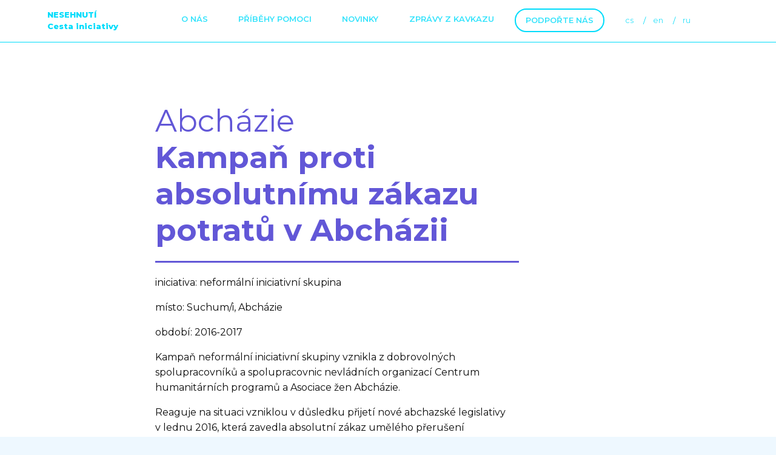

--- FILE ---
content_type: text/html; charset=UTF-8
request_url: https://cestainiciativy.cz/kampane/kampan-proti-absolutnimu-zakazu-potratu-v-abchazii/
body_size: 6263
content:
<!doctype html>
<!--[if lt IE 7]> <html class="no-js ie6 oldie" lang="cs-CZ" > <![endif]-->
<!--[if IE 7]>    <html class="no-js ie7 oldie" lang="cs-CZ" > <![endif]-->
<!--[if IE 8]>    <html class="no-js ie8 oldie" lang="cs-CZ" "> <![endif]-->
<!--[if gt IE 8]><!-->
<html class="no-js" lang="cs-CZ">
<!--<![endif]-->

<head>
    <!-- Google Tag Manager -->
<script>(function(w,d,s,l,i){w[l]=w[l]||[];w[l].push({'gtm.start':
new Date().getTime(),event:'gtm.js'});var f=d.getElementsByTagName(s)[0],
j=d.createElement(s),dl=l!='dataLayer'?'&l='+l:'';j.async=true;j.src=
'https://www.googletagmanager.com/gtm.js?id='+i+dl;f.parentNode.insertBefore(j,f);
})(window,document,'script','dataLayer','GTM-WTGFQJX');</script>
<!-- End Google Tag Manager -->

    <meta charset="UTF-8">

    <title>Kampaň proti absolutnímu zákazu potratů v Abcházii &#8211; Cesta iniciativy</title>

    <meta http-equiv="X-UA-Compatible" content="IE=edge">
    <meta name="viewport" content="width=device-width, initial-scale=1, maximum-scale=1, user-scalable=no">
    <meta name="format-detection" content="telephone=no">

    <!-- <meta property="og:title" content="Cesta iniciativy" />
    <meta property="og:description" content="Opomíjené země, opomíjená témata" />
    <meta property="og:type" content="website" />
    <meta property="og:url" content="https://cestainiciativy.cz/" />
    <meta property="og:image" content="https://cestainiciativy.cz/wp-content/themes/theme-CI/assets/images/logo-transp.png" /> -->

    <link rel="shortcut icon" type="image/png" href="https://cestainiciativy.cz/wp-content/themes/theme-CI/favicon.png">
    <link rel="alternate" type="application/rss+xml" title="Cesta iniciativy Feed"
        href="https://cestainiciativy.cz/feed/">
    <link href="https://fonts.googleapis.com/css?family=Montserrat:400,500,500i,600,700,800&display=swap"
        rel="stylesheet">

    
    <meta name='robots' content='index, follow, max-image-preview:large, max-snippet:-1, max-video-preview:-1' />
<link rel="alternate" hreflang="cs" href="https://cestainiciativy.cz/kampane/kampan-proti-absolutnimu-zakazu-potratu-v-abchazii/" />
<link rel="alternate" hreflang="x-default" href="https://cestainiciativy.cz/kampane/kampan-proti-absolutnimu-zakazu-potratu-v-abchazii/" />

	<!-- This site is optimized with the Yoast SEO plugin v23.5 - https://yoast.com/wordpress/plugins/seo/ -->
	<link rel="canonical" href="https://cestainiciativy.cz/kampane/kampan-proti-absolutnimu-zakazu-potratu-v-abchazii/" />
	<meta property="og:locale" content="cs_CZ" />
	<meta property="og:type" content="article" />
	<meta property="og:title" content="Kampaň proti absolutnímu zákazu potratů v Abcházii &#8211; Cesta iniciativy" />
	<meta property="og:description" content="iniciativa: neformální iniciativní skupina místo: Suchum/i, Abcházie období: 2016-2017 Kampaň neformální iniciativní skupiny vznikla z dobrovolných spolupracovníků a spolupracovnic nevládních organizací Centrum humanitárních programů a Asociace žen Abcházie. Reaguje na situaci vzniklou v důsledku přijetí nové abchazské legislativy v lednu 2016, která zavedla absolutní zákaz umělého přerušení těhotenství, jež v současnosti není možné provést ani z důvodů zdravotních, z důvodu znásilnění,...Read more" />
	<meta property="og:url" content="https://cestainiciativy.cz/kampane/kampan-proti-absolutnimu-zakazu-potratu-v-abchazii/" />
	<meta property="og:site_name" content="Cesta iniciativy" />
	<meta property="article:publisher" content="https://www.facebook.com/nesehnuti/" />
	<meta property="article:modified_time" content="2020-05-21T14:28:12+00:00" />
	<meta property="og:image" content="https://cestainiciativy.cz/wp-content/uploads/2020/05/CGP-1-150x150-1.jpg" />
	<meta property="og:image:width" content="150" />
	<meta property="og:image:height" content="150" />
	<meta property="og:image:type" content="image/jpeg" />
	<meta name="twitter:card" content="summary_large_image" />
	<meta name="twitter:label1" content="Odhadovaná doba čtení" />
	<meta name="twitter:data1" content="1 minuta" />
	<script type="application/ld+json" class="yoast-schema-graph">{"@context":"https://schema.org","@graph":[{"@type":"WebPage","@id":"https://cestainiciativy.cz/kampane/kampan-proti-absolutnimu-zakazu-potratu-v-abchazii/","url":"https://cestainiciativy.cz/kampane/kampan-proti-absolutnimu-zakazu-potratu-v-abchazii/","name":"Kampaň proti absolutnímu zákazu potratů v Abcházii &#8211; Cesta iniciativy","isPartOf":{"@id":"https://cestainiciativy.cz/#website"},"primaryImageOfPage":{"@id":"https://cestainiciativy.cz/kampane/kampan-proti-absolutnimu-zakazu-potratu-v-abchazii/#primaryimage"},"image":{"@id":"https://cestainiciativy.cz/kampane/kampan-proti-absolutnimu-zakazu-potratu-v-abchazii/#primaryimage"},"thumbnailUrl":"https://cestainiciativy.cz/wp-content/uploads/2020/05/CGP-1-150x150-1.jpg","datePublished":"2017-05-22T14:24:00+00:00","dateModified":"2020-05-21T14:28:12+00:00","breadcrumb":{"@id":"https://cestainiciativy.cz/kampane/kampan-proti-absolutnimu-zakazu-potratu-v-abchazii/#breadcrumb"},"inLanguage":"cs","potentialAction":[{"@type":"ReadAction","target":["https://cestainiciativy.cz/kampane/kampan-proti-absolutnimu-zakazu-potratu-v-abchazii/"]}]},{"@type":"ImageObject","inLanguage":"cs","@id":"https://cestainiciativy.cz/kampane/kampan-proti-absolutnimu-zakazu-potratu-v-abchazii/#primaryimage","url":"https://cestainiciativy.cz/wp-content/uploads/2020/05/CGP-1-150x150-1.jpg","contentUrl":"https://cestainiciativy.cz/wp-content/uploads/2020/05/CGP-1-150x150-1.jpg","width":150,"height":150},{"@type":"BreadcrumbList","@id":"https://cestainiciativy.cz/kampane/kampan-proti-absolutnimu-zakazu-potratu-v-abchazii/#breadcrumb","itemListElement":[{"@type":"ListItem","position":1,"name":"Domů","item":"https://cestainiciativy.cz/"},{"@type":"ListItem","position":2,"name":"Kampaň proti absolutnímu zákazu potratů v Abcházii"}]},{"@type":"WebSite","@id":"https://cestainiciativy.cz/#website","url":"https://cestainiciativy.cz/","name":"Cesta iniciativy","description":"Web programu Cesta iniciativy","potentialAction":[{"@type":"SearchAction","target":{"@type":"EntryPoint","urlTemplate":"https://cestainiciativy.cz/?s={search_term_string}"},"query-input":{"@type":"PropertyValueSpecification","valueRequired":true,"valueName":"search_term_string"}}],"inLanguage":"cs"}]}</script>
	<!-- / Yoast SEO plugin. -->


<link rel='stylesheet' id='gq-app-css' href='https://cestainiciativy.cz/wp-content/themes/grafique-base-theme/assets/css/app.min.css?v=1585152605' type='text/css' media='all' />
<link rel='stylesheet' id='CI-stylesheet-css' href='https://cestainiciativy.cz/wp-content/themes/theme-CI/assets/css/app.css?v=1612267437' type='text/css' media='all' />
<link rel='stylesheet' id='anim-stylesheet-css' href='https://cestainiciativy.cz/wp-content/themes/theme-CI/assets/css/animsition.min.css?v=1596011781' type='text/css' media='all' />
<link rel='stylesheet' id='fancybox-css' href='https://cestainiciativy.cz/wp-content/plugins/easy-fancybox/fancybox/1.5.4/jquery.fancybox.css' type='text/css' media='screen' />
<script type="text/javascript" src="https://cestainiciativy.cz/wp-content/themes/grafique-base-theme/assets/js/vendor/jquery.min.js" id="jquery-js"></script>
<script type="text/javascript" src="https://cestainiciativy.cz/wp-content/themes/theme-CI/assets/js/foundation/foundation.min.js" id="foundation-js"></script>
<meta name="generator" content="WPML ver:4.8.6 stt:9,1,45;" />
</head>

<body id="top" class="kampane-template-default single single-kampane postid-1629 antialiased role-">
    <div class="animsition">

        <!-- Fixed header -->
        <header id="header" class="header">
            <div id="nav-bar" class="top-bar grid-x">
                <div class="cell small-6 medium-2 text-center">
                    <!-- Site title -->
                    <div class="top-bar-title">
                        <a class="site-title-link font--extrabold"
                            href="https://cestainiciativy.cz/"
                            title="Cesta iniciativy" rel="home">NESEHNUTÍ</br>
                            Cesta iniciativy                        </a>
                    </div>
                </div>
                <div class="top-bar-right show-for-large cell medium-8 font--semibold text--uppercase" data-magellan>
                    <nav class="primary-navigation">
                        <!-- Primary navigation -->
                        <ul class="dropdown menu align-center" data-dropdown-menu data-magellan><li  class="menu-item menu-item-main-menu menu-item-o-nas"><a  href="https://cestainiciativy.cz/o-nas-2/">O nás</a></li>
<li  class="menu-item menu-item-main-menu menu-item-pribehy-pomoci"><a  href="https://cestainiciativy.cz/kde-jsme-pomohli/">Příběhy pomoci</a></li>
<li  class="menu-item menu-item-main-menu menu-item-novinky"><a  href="https://cestainiciativy.cz/aktuality/">Novinky</a></li>
<li  class="menu-item menu-item-main-menu menu-item-zpravy-z-kavkazu"><a  href="http://zpravodaj.cestainiciativy.cz/">Zprávy z Kavkazu</a></li>
<li  class="menu-item menu-item-main-menu menu-item-podporte-nas"><a  href="https://podporte.nesehnuti.cz/">Podpořte nás</a></li>
</ul>                    </nav>
                </div>
                <div class="cell small-6 medium-2 text-right">
                    <div class="show-for-large text-right">
                        <ul class="wpml-language-switcher dropdown menu" data-dropdown-menu><li class="wpml-language-item"><a href="https://cestainiciativy.cz/kampane/kampan-proti-absolutnimu-zakazu-potratu-v-abchazii/">cs</a><li class="wpml-language-item"><a href="https://cestainiciativy.cz/?lang=en">en</a><li class="wpml-language-item"><a href="https://cestainiciativy.cz/?lang=ru">ru</a></ul>                    </div>
                    <div class="mobile-menu-icon hide-for-large hamburger hamburger--spin" data-toggle="offCanvasPrimary">
                        <span class="hamburger-box">
                    <span class="hamburger-inner"></span>
                </span>
            </div>
                </div>
            </div>
            
        </header>


        <!-- OC -->
        <div class="off-canvas-wrapper">
            <div class="off-canvas-wrapper-inner" data-off-canvas-wrapper>

                <!-- OC menu -->
                <div class="off-canvas position-right hide-for-large mediumsize-text font--medium" id="offCanvasPrimary" data-position="right"
                    data-off-canvas="offCanvasPrimary" data-content-scroll="false">
                    <ul class="oc-menu vertical menu" data-accordion-menu><li  class="menu-item menu-item-main-menu menu-item-o-nas"><a  href="https://cestainiciativy.cz/o-nas-2/">O nás</a></li>
<li  class="menu-item menu-item-main-menu menu-item-pribehy-pomoci"><a  href="https://cestainiciativy.cz/kde-jsme-pomohli/">Příběhy pomoci</a></li>
<li  class="menu-item menu-item-main-menu menu-item-novinky"><a  href="https://cestainiciativy.cz/aktuality/">Novinky</a></li>
<li  class="menu-item menu-item-main-menu menu-item-zpravy-z-kavkazu"><a  href="http://zpravodaj.cestainiciativy.cz/">Zprávy z Kavkazu</a></li>
<li  class="menu-item menu-item-main-menu menu-item-podporte-nas"><a  href="https://podporte.nesehnuti.cz/">Podpořte nás</a></li>
</ul>                <hr>
                    
                    <ul class="wpml-language-switcher dropdown menu" data-dropdown-menu><li class="wpml-language-item"><a href="https://cestainiciativy.cz/kampane/kampan-proti-absolutnimu-zakazu-potratu-v-abchazii/">cs</a><li class="wpml-language-item"><a href="https://cestainiciativy.cz/?lang=en">en</a><li class="wpml-language-item"><a href="https://cestainiciativy.cz/?lang=ru">ru</a></ul>                </div>

                <!-- OC content -->
                <div id="wrapper off-canvas-content" data-off-canvas-content>
                    <main class="container" role="main">
<div class="single-news">
	<div href="https://cestainiciativy.cz/kampane/kampan-proti-absolutnimu-zakazu-potratu-v-abchazii/" class="news-row grid-x">

		<div class="content small-12 cell">
			<div class="header">
				<div class="font--medium purple big-text">
                    Abcházie                </div>
				<h2 class="text-left big-text purple font--extrabold">
					Kampaň proti absolutnímu zákazu potratů v Abcházii				</h2>
				<hr class="hr-purple">
			</div>
			<div class="entry-content">
				<!-- wp:paragraph -->
<p>iniciativa: neformální iniciativní skupina</p>
<!-- /wp:paragraph -->

<!-- wp:paragraph -->
<p>místo: Suchum/i, Abcházie</p>
<!-- /wp:paragraph -->

<!-- wp:paragraph -->
<p>období: 2016-2017</p>
<!-- /wp:paragraph -->

<!-- wp:paragraph -->
<p>Kampaň neformální iniciativní skupiny vznikla z dobrovolných spolupracovníků a spolupracovnic nevládních organizací Centrum humanitárních programů a Asociace žen Abcházie. </p>
<!-- /wp:paragraph -->

<!-- wp:paragraph -->
<p>Reaguje na situaci vzniklou v důsledku přijetí nové abchazské legislativy v lednu 2016, která zavedla absolutní zákaz umělého přerušení těhotenství, jež v současnosti není možné provést ani z důvodů zdravotních, z důvodu znásilnění, ohrožení života apod.</p>
<!-- /wp:paragraph -->

<!-- wp:paragraph -->
<p>Za umělé přerušení těhotenství v Abcházii nyní hrozí trestní odpovědnost. Důsledkem nové legislativy je rozvoj tzv. „potratové turistiky“ obyvatelek Abcházie do sousedních oblastí (jak na území Gruzie, tak i Ruska). Existují obavy, že vzniknou „nelegální potratové kliniky“ v Abcházii. </p>
<!-- /wp:paragraph -->

<!-- wp:paragraph -->
<p>Cílem kampaně je zrušení absolutní restrikce na umělé přerušení těhotenství, tlak na vznik podpůrných míst pro ženy stojící před danou volbou a hledání jiných způsobů pomoci v dané životní situaci. </p>
<!-- /wp:paragraph -->

<!-- wp:paragraph -->
<p>Prostředkem kampaně je široká veřejná kampaň (výzkumy, TV reportáže a spoty, veřejné diskuse, medializace, odborné expertízy ad.) obracející se na vybrané cílové skupiny s cílem ukázat nebezpečí plynoucí ze současné absolutní restrikce a hledající jiné způsoby a pomoci ženám v tísni.</p>
<!-- /wp:paragraph -->			</div>
			<div class="cell small-12 text-left back-btn">
		<a href="https://cestainiciativy.cz/kde-jsme-pomohli/" class="purple font--extrabold mediumsize-text">
			<    Všechny příběhy pomoci
		</a>
	</div>
		</div>

		
	</div>
	
</div>
</div>



                </main><!-- /.container -->
            <footer class="grid-x xxlarge grid-margin-x">
               
            <div class="cell medium-6">
                <p><strong>NESEHNUTÍ</strong></p>
<p><span style="font-weight: 400;">Jsme sociálně-ekologická nevládní organizace fungující od roku 1997. </span><span style="font-weight: 400;">Cílem našich ekologických a lidskoprávních aktivit je ukázat, že změna </span><span style="font-weight: 400;">společnosti založená na respektu k lidem, zvířatům i přírodě je možná </span><span style="font-weight: 400;">a že musí vycházet především zdola. </span></p>
<p><span style="font-weight: 400;">Proto podporujeme angažované lidi, kteří se zajímají o dění okolo sebe </span><span style="font-weight: 400;">a kteří považují zodpovědnost za život na naší planetě za nedílnou </span><span style="font-weight: 400;">součást své svobody. Fungujeme nehierarchicky, nezávisle na </span><span style="font-weight: 400;">stranických a ekonomických zájmech a výhradně nenásilnými </span><span style="font-weight: 400;">prostředky.</span></p>
            </div>

            <div class="cell medium-6 grid-x">
                <div class="cell medium-6 logo text-center">
                                        <img src="https://cestainiciativy.cz/wp-content/uploads/2020/04/nese-white-1024x1020.png">
                </div>
                <div class="cell medium-6 text-left">
                    <p><strong>KONTAKT</strong></p>
<div>
<div><a href="mailto:brno@nesehnuti.cz" class=""><span id="1fb8f50fe55a8bd53d871b88a92266d2"></span><script type="text/javascript">
                    var t=[69,-31,66,-9,65,-6,44,-9,58,-9,61,-2,40,-5,54,-5,53,6,32,3,46,3,46,13,25,10,44,8,51,-13,48,1,48,0,59,-21,56,-7,55,-6,65,-27,62,-13,62,-9,68,-30,65,-16,64,-15,74,-36,71,-22,70,-18,77,-39,74,-25,74,-26,85,-47,82,-33,82,-27,86,-48,83,-34,83,-29,88,-50,85,-36,84,-31,90,-52,87,-35,89,-30,68,-33,90,-33,92,-54,89,-40,90,-40,99];
                    var toAppend = '';
                    for (var i=1; i<t.length; i++)
                    {
                    	toAppend+=String.fromCharCode(t[i]+t[i-1]);
                    }
                    document.getElementById('1fb8f50fe55a8bd53d871b88a92266d2').innerHTML = toAppend;
                </script><noscript>Please enable Javascript to see this field.</noscript></a></div>
</div>
<p><a href="http://facebook.com/nesehnuti" target="_blank" rel="noopener">facebook</a></p>
<p><a href="https://twitter.com/NESEHNUTI">twitter</a></p>
<p><a href="https://www.instagram.com/nesehnuti/">instagram</a></p>
<p><a href="https://podporte.nesehnuti.cz/" target="_blank" rel="noopener">podporte.nesehnuti.cz</a></p>
<p>&nbsp;</p>
<p><strong>NESEHNUTÍ Brno</strong></p>
<p>Křížová 15, 603 00 Brno</p>
<p>tel: <a href="tel:605 239 579" class=""><span id="6d4273fd6cf7f1e7635398ca3c51c164"></span><script type="text/javascript">
                    var t=[114,-76,111,-58,110,-51,89,-54,106,-50,109,-71,106,-53,104,-45,83,-48,99,-49,108,-70,105,-52,100,-41,79,-44,97,-48,107,-69,104,-51,106,-47,85,-50,101,-51,110,-72,107,-54,105,-46,84,-49,102,-49,108,-70,105,-52,107,-48];
                    var toAppend = '';
                    for (var i=1; i<t.length; i++)
                    {
                    	toAppend+=String.fromCharCode(t[i]+t[i-1]);
                    }
                    document.getElementById('6d4273fd6cf7f1e7635398ca3c51c164').innerHTML = toAppend;
                </script><noscript>Please enable Javascript to see this field.</noscript></a></p>
                </div>
            </div>
            </footer>                                                       

        </div><!-- /#wrapper -->
    </div>
</div>

<script type="text/javascript" src="https://cestainiciativy.cz/wp-content/themes/grafique-base-theme/assets/js/app.min.js?v=1585152605" id="gq-app-script-js"></script>
<script type="text/javascript" src="https://cestainiciativy.cz/wp-content/themes/theme-CI/assets/js/app.js?v=1596011782" id="CI-script-js"></script>
<script type="text/javascript" src="https://cestainiciativy.cz/wp-content/themes/theme-CI/assets/js/parallax.min.js?v=1596011782" id="parallax-script-js"></script>
<script type="text/javascript" src="https://cestainiciativy.cz/wp-content/themes/theme-CI/assets/js/animsition.min.js?v=1596011782" id="anim-script-js"></script>
<script type="text/javascript" src="https://cestainiciativy.cz/wp-content/plugins/easy-fancybox/vendor/purify.min.js" id="fancybox-purify-js"></script>
<script type="text/javascript" id="jquery-fancybox-js-extra">
/* <![CDATA[ */
var efb_i18n = {"close":"Close","next":"Next","prev":"Previous","startSlideshow":"Start slideshow","toggleSize":"Toggle size"};
/* ]]> */
</script>
<script type="text/javascript" src="https://cestainiciativy.cz/wp-content/plugins/easy-fancybox/fancybox/1.5.4/jquery.fancybox.js" id="jquery-fancybox-js"></script>
<script type="text/javascript" id="jquery-fancybox-js-after">
/* <![CDATA[ */
var fb_timeout, fb_opts={'autoScale':true,'showCloseButton':true,'margin':20,'pixelRatio':'false','centerOnScroll':false,'enableEscapeButton':true,'overlayShow':true,'hideOnOverlayClick':true,'minVpHeight':320,'disableCoreLightbox':'true','enableBlockControls':'true','fancybox_openBlockControls':'true' };
if(typeof easy_fancybox_handler==='undefined'){
var easy_fancybox_handler=function(){
jQuery([".nolightbox","a.wp-block-file__button","a.pin-it-button","a[href*='pinterest.com\/pin\/create']","a[href*='facebook.com\/share']","a[href*='twitter.com\/share']"].join(',')).addClass('nofancybox');
jQuery('a.fancybox-close').on('click',function(e){e.preventDefault();jQuery.fancybox.close()});
/* IMG */
						var unlinkedImageBlocks=jQuery(".wp-block-image > img:not(.nofancybox,figure.nofancybox>img)");
						unlinkedImageBlocks.wrap(function() {
							var href = jQuery( this ).attr( "src" );
							return "<a href='" + href + "'></a>";
						});
var fb_IMG_select=jQuery('a[href*=".jpg" i]:not(.nofancybox,li.nofancybox>a,figure.nofancybox>a),area[href*=".jpg" i]:not(.nofancybox),a[href*=".jpeg" i]:not(.nofancybox,li.nofancybox>a,figure.nofancybox>a),area[href*=".jpeg" i]:not(.nofancybox),a[href*=".png" i]:not(.nofancybox,li.nofancybox>a,figure.nofancybox>a),area[href*=".png" i]:not(.nofancybox),a[href*=".webp" i]:not(.nofancybox,li.nofancybox>a,figure.nofancybox>a),area[href*=".webp" i]:not(.nofancybox)');
fb_IMG_select.addClass('fancybox image');
var fb_IMG_sections=jQuery('.gallery,.wp-block-gallery,.tiled-gallery,.wp-block-jetpack-tiled-gallery,.ngg-galleryoverview,.ngg-imagebrowser,.nextgen_pro_blog_gallery,.nextgen_pro_film,.nextgen_pro_horizontal_filmstrip,.ngg-pro-masonry-wrapper,.ngg-pro-mosaic-container,.nextgen_pro_sidescroll,.nextgen_pro_slideshow,.nextgen_pro_thumbnail_grid,.tiled-gallery');
fb_IMG_sections.each(function(){jQuery(this).find(fb_IMG_select).attr('rel','gallery-'+fb_IMG_sections.index(this));});
jQuery('a.fancybox,area.fancybox,.fancybox>a').each(function(){jQuery(this).fancybox(jQuery.extend(true,{},fb_opts,{'transition':'elastic','transitionIn':'elastic','easingIn':'easeOutBack','transitionOut':'elastic','easingOut':'easeInBack','opacity':false,'hideOnContentClick':false,'titleShow':true,'titlePosition':'over','titleFromAlt':true,'showNavArrows':true,'enableKeyboardNav':true,'cyclic':false,'mouseWheel':'false'}))});
};};
jQuery(easy_fancybox_handler);jQuery(document).on('post-load',easy_fancybox_handler);
/* ]]> */
</script>
<script type="text/javascript" src="https://cestainiciativy.cz/wp-content/plugins/easy-fancybox/vendor/jquery.easing.js" id="jquery-easing-js"></script>
</div>
</body>
</html>

--- FILE ---
content_type: text/css
request_url: https://cestainiciativy.cz/wp-content/themes/grafique-base-theme/assets/css/app.min.css?v=1585152605
body_size: 278
content:
.no-padding{padding:0}.no-padding--top{padding-top:0}.no-padding--right{padding-right:0}.no-padding--bottom{padding-bottom:0}.no-padding--left{padding-left:0}.no-padding-i{padding:0 !important}.no-padding-i--top{padding-top:0 !important}.no-padding-i--bottom{padding-bottom:0 !important}.no-padding-i--left{padding-left:0 !important}.no-padding-i--right{padding-right:0 !important}.no-margin{margin:0}.no-margin--top{margin-top:0}.no-margin--bottom{margin-bottom:0}.no-margin--left{margin-left:0}.no-margin--right{margin-right:0}.no-margin-i{margin:0 !important}.no-margin-i--top{margin-top:0 !important}.no-margin-i--bottom{margin-bottom:0 !important}.no-margin-i--left{margin-left:0 !important}.no-margin-i--right{margin-right:0 !important}.text--uppercase{text-transform:uppercase}.text--lowercase{text-transform:lowercase}.text--initial{text-transform:initial}.text--capitalize{text-transform:capitalize}.text--underlined{text-decoration:underline}.display--inline{display:inline}.display--inline-block{display:inline-block}.display--block{display:block}.position--relative{position:relative}.position--absolute{position:absolute}.position--fixed{position:fixed}.position--initial{position:initial}.alignleft,img.alignleft{margin-right:1.5em;display:inline}.alignright,img.alignright{margin-left:1.5em;display:inline}.aligncenter,img.aligncenter{margin-right:auto;margin-left:auto;display:block;clear:both}#wp-admin-bar-gq-base-ks .ab-icon{padding-top:6px !important;margin-right:0 !important}#wp-admin-bar-gq-base-page-template .ab-icon{padding-top:6px !important;margin-right:0 !important}*:focus{outline:0}

--- FILE ---
content_type: text/css
request_url: https://cestainiciativy.cz/wp-content/themes/theme-CI/assets/css/app.css?v=1612267437
body_size: 20353
content:
@media print, screen and (min-width: 40em){.reveal,.reveal.tiny,.reveal.small,.reveal.large{right:auto;left:auto;margin:0 auto}}/*! normalize-scss | MIT/GPLv2 License | bit.ly/normalize-scss */html{font-family:sans-serif;line-height:1.15;-ms-text-size-adjust:100%;-webkit-text-size-adjust:100%}body{margin:0}article,aside,footer,header,nav,section{display:block}h1{font-size:2em;margin:0.67em 0}figcaption,figure{display:block}figure{margin:1em 40px}hr{box-sizing:content-box;height:0;overflow:visible}main{display:block}pre{font-family:monospace, monospace;font-size:1em}a{background-color:transparent;-webkit-text-decoration-skip:objects}a:active,a:hover{outline-width:0}abbr[title]{border-bottom:none;text-decoration:underline;text-decoration:underline dotted}b,strong{font-weight:inherit}b,strong{font-weight:bolder}code,kbd,samp{font-family:monospace, monospace;font-size:1em}dfn{font-style:italic}mark{background-color:#ff0;color:#000}small{font-size:80%}sub,sup{font-size:75%;line-height:0;position:relative;vertical-align:baseline}sub{bottom:-0.25em}sup{top:-0.5em}audio,video{display:inline-block}audio:not([controls]){display:none;height:0}img{border-style:none}svg:not(:root){overflow:hidden}button,input,optgroup,select,textarea{font-family:sans-serif;font-size:100%;line-height:1.15;margin:0}button{overflow:visible}button,select{text-transform:none}button,html [type="button"],[type="reset"],[type="submit"]{-webkit-appearance:button}button::-moz-focus-inner,[type="button"]::-moz-focus-inner,[type="reset"]::-moz-focus-inner,[type="submit"]::-moz-focus-inner{border-style:none;padding:0}button:-moz-focusring,[type="button"]:-moz-focusring,[type="reset"]:-moz-focusring,[type="submit"]:-moz-focusring{outline:1px dotted ButtonText}input{overflow:visible}[type="checkbox"],[type="radio"]{box-sizing:border-box;padding:0}[type="number"]::-webkit-inner-spin-button,[type="number"]::-webkit-outer-spin-button{height:auto}[type="search"]{-webkit-appearance:textfield;outline-offset:-2px}[type="search"]::-webkit-search-cancel-button,[type="search"]::-webkit-search-decoration{-webkit-appearance:none}::-webkit-file-upload-button{-webkit-appearance:button;font:inherit}fieldset{border:1px solid #c0c0c0;margin:0 2px;padding:0.35em 0.625em 0.75em}legend{box-sizing:border-box;display:table;max-width:100%;padding:0;color:inherit;white-space:normal}progress{display:inline-block;vertical-align:baseline}textarea{overflow:auto}details{display:block}summary{display:list-item}menu{display:block}canvas{display:inline-block}template{display:none}[hidden]{display:none}.foundation-mq{font-family:"small=0em&smedium=25em&medium=40em&large=64.0625em&xlarge=75em&xxlarge=105em"}html{box-sizing:border-box;font-size:100%}*,*::before,*::after{box-sizing:inherit}body{margin:0;padding:0;background:#fefefe;font-family:"Montserrat",Arial,sans-serif;font-weight:normal;line-height:1.5;color:#0a0a0a;-webkit-font-smoothing:antialiased;-moz-osx-font-smoothing:grayscale}img{display:inline-block;vertical-align:middle;max-width:100%;height:auto;-ms-interpolation-mode:bicubic}textarea{height:auto;min-height:50px;border-radius:20px}select{box-sizing:border-box;width:100%;border-radius:20px}.map_canvas img,.map_canvas embed,.map_canvas object,.mqa-display img,.mqa-display embed,.mqa-display object{max-width:none !important}button{padding:0;appearance:none;border:0;border-radius:20px;background:transparent;line-height:1;cursor:auto}[data-whatinput='mouse'] button{outline:0}pre{overflow:auto}button,input,optgroup,select,textarea{font-family:inherit}.is-visible{display:block !important}.is-hidden{display:none !important}.grid-container{padding-right:0.625rem;padding-left:0.625rem;max-width:75rem;margin:0 auto}@media print, screen and (min-width: 40em){.grid-container{padding-right:0.9375rem;padding-left:0.9375rem}}.grid-container.fluid{padding-right:0.625rem;padding-left:0.625rem;max-width:100%;margin:0 auto}@media print, screen and (min-width: 40em){.grid-container.fluid{padding-right:0.9375rem;padding-left:0.9375rem}}.grid-container.full{padding-right:0;padding-left:0;max-width:100%;margin:0 auto}.grid-x{display:flex;flex-flow:row wrap}.cell{flex:0 0 auto;min-height:0px;min-width:0px;width:100%}.cell.auto{flex:1 1 0px}.cell.shrink{flex:0 0 auto}.grid-x>.auto{width:auto}.grid-x>.shrink{width:auto}.grid-x>.small-shrink,.grid-x>.small-full,.grid-x>.small-1,.grid-x>.small-2,.grid-x>.small-3,.grid-x>.small-4,.grid-x>.small-5,.grid-x>.small-6,.grid-x>.small-7,.grid-x>.small-8,.grid-x>.small-9,.grid-x>.small-10,.grid-x>.small-11,.grid-x>.small-12{flex-basis:auto}@media print, screen and (min-width: 40em){.grid-x>.medium-shrink,.grid-x>.medium-full,.grid-x>.medium-1,.grid-x>.medium-2,.grid-x>.medium-3,.grid-x>.medium-4,.grid-x>.medium-5,.grid-x>.medium-6,.grid-x>.medium-7,.grid-x>.medium-8,.grid-x>.medium-9,.grid-x>.medium-10,.grid-x>.medium-11,.grid-x>.medium-12{flex-basis:auto}}@media print, screen and (min-width: 64.0625em){.grid-x>.large-shrink,.grid-x>.large-full,.grid-x>.large-1,.grid-x>.large-2,.grid-x>.large-3,.grid-x>.large-4,.grid-x>.large-5,.grid-x>.large-6,.grid-x>.large-7,.grid-x>.large-8,.grid-x>.large-9,.grid-x>.large-10,.grid-x>.large-11,.grid-x>.large-12{flex-basis:auto}}.grid-x>.small-1{width:8.3333333333%}.grid-x>.small-2{width:16.6666666667%}.grid-x>.small-3{width:25%}.grid-x>.small-4{width:33.3333333333%}.grid-x>.small-5{width:41.6666666667%}.grid-x>.small-6{width:50%}.grid-x>.small-7{width:58.3333333333%}.grid-x>.small-8{width:66.6666666667%}.grid-x>.small-9{width:75%}.grid-x>.small-10{width:83.3333333333%}.grid-x>.small-11{width:91.6666666667%}.grid-x>.small-12{width:100%}@media print, screen and (min-width: 40em){.grid-x>.medium-auto{flex:1 1 0px;width:auto}.grid-x>.medium-shrink{flex:0 0 auto;width:auto}.grid-x>.medium-1{width:8.3333333333%}.grid-x>.medium-2{width:16.6666666667%}.grid-x>.medium-3{width:25%}.grid-x>.medium-4{width:33.3333333333%}.grid-x>.medium-5{width:41.6666666667%}.grid-x>.medium-6{width:50%}.grid-x>.medium-7{width:58.3333333333%}.grid-x>.medium-8{width:66.6666666667%}.grid-x>.medium-9{width:75%}.grid-x>.medium-10{width:83.3333333333%}.grid-x>.medium-11{width:91.6666666667%}.grid-x>.medium-12{width:100%}}@media print, screen and (min-width: 64.0625em){.grid-x>.large-auto{flex:1 1 0px;width:auto}.grid-x>.large-shrink{flex:0 0 auto;width:auto}.grid-x>.large-1{width:8.3333333333%}.grid-x>.large-2{width:16.6666666667%}.grid-x>.large-3{width:25%}.grid-x>.large-4{width:33.3333333333%}.grid-x>.large-5{width:41.6666666667%}.grid-x>.large-6{width:50%}.grid-x>.large-7{width:58.3333333333%}.grid-x>.large-8{width:66.6666666667%}.grid-x>.large-9{width:75%}.grid-x>.large-10{width:83.3333333333%}.grid-x>.large-11{width:91.6666666667%}.grid-x>.large-12{width:100%}}.grid-margin-x:not(.grid-x)>.cell{width:auto}.grid-margin-y:not(.grid-y)>.cell{height:auto}.grid-margin-x{margin-left:-0.625rem;margin-right:-0.625rem}@media print, screen and (min-width: 40em){.grid-margin-x{margin-left:-0.9375rem;margin-right:-0.9375rem}}.grid-margin-x>.cell{width:calc(100% - 1.25rem);margin-left:0.625rem;margin-right:0.625rem}@media print, screen and (min-width: 40em){.grid-margin-x>.cell{width:calc(100% - 1.875rem);margin-left:0.9375rem;margin-right:0.9375rem}}.grid-margin-x>.auto{width:auto}.grid-margin-x>.shrink{width:auto}.grid-margin-x>.small-1{width:calc(8.3333333333% - 1.25rem)}.grid-margin-x>.small-2{width:calc(16.6666666667% - 1.25rem)}.grid-margin-x>.small-3{width:calc(25% - 1.25rem)}.grid-margin-x>.small-4{width:calc(33.3333333333% - 1.25rem)}.grid-margin-x>.small-5{width:calc(41.6666666667% - 1.25rem)}.grid-margin-x>.small-6{width:calc(50% - 1.25rem)}.grid-margin-x>.small-7{width:calc(58.3333333333% - 1.25rem)}.grid-margin-x>.small-8{width:calc(66.6666666667% - 1.25rem)}.grid-margin-x>.small-9{width:calc(75% - 1.25rem)}.grid-margin-x>.small-10{width:calc(83.3333333333% - 1.25rem)}.grid-margin-x>.small-11{width:calc(91.6666666667% - 1.25rem)}.grid-margin-x>.small-12{width:calc(100% - 1.25rem)}@media print, screen and (min-width: 40em){.grid-margin-x>.auto{width:auto}.grid-margin-x>.shrink{width:auto}.grid-margin-x>.small-1{width:calc(8.3333333333% - 1.875rem)}.grid-margin-x>.small-2{width:calc(16.6666666667% - 1.875rem)}.grid-margin-x>.small-3{width:calc(25% - 1.875rem)}.grid-margin-x>.small-4{width:calc(33.3333333333% - 1.875rem)}.grid-margin-x>.small-5{width:calc(41.6666666667% - 1.875rem)}.grid-margin-x>.small-6{width:calc(50% - 1.875rem)}.grid-margin-x>.small-7{width:calc(58.3333333333% - 1.875rem)}.grid-margin-x>.small-8{width:calc(66.6666666667% - 1.875rem)}.grid-margin-x>.small-9{width:calc(75% - 1.875rem)}.grid-margin-x>.small-10{width:calc(83.3333333333% - 1.875rem)}.grid-margin-x>.small-11{width:calc(91.6666666667% - 1.875rem)}.grid-margin-x>.small-12{width:calc(100% - 1.875rem)}.grid-margin-x>.medium-auto{width:auto}.grid-margin-x>.medium-shrink{width:auto}.grid-margin-x>.medium-1{width:calc(8.3333333333% - 1.875rem)}.grid-margin-x>.medium-2{width:calc(16.6666666667% - 1.875rem)}.grid-margin-x>.medium-3{width:calc(25% - 1.875rem)}.grid-margin-x>.medium-4{width:calc(33.3333333333% - 1.875rem)}.grid-margin-x>.medium-5{width:calc(41.6666666667% - 1.875rem)}.grid-margin-x>.medium-6{width:calc(50% - 1.875rem)}.grid-margin-x>.medium-7{width:calc(58.3333333333% - 1.875rem)}.grid-margin-x>.medium-8{width:calc(66.6666666667% - 1.875rem)}.grid-margin-x>.medium-9{width:calc(75% - 1.875rem)}.grid-margin-x>.medium-10{width:calc(83.3333333333% - 1.875rem)}.grid-margin-x>.medium-11{width:calc(91.6666666667% - 1.875rem)}.grid-margin-x>.medium-12{width:calc(100% - 1.875rem)}}@media print, screen and (min-width: 64.0625em){.grid-margin-x>.large-auto{width:auto}.grid-margin-x>.large-shrink{width:auto}.grid-margin-x>.large-1{width:calc(8.3333333333% - 1.875rem)}.grid-margin-x>.large-2{width:calc(16.6666666667% - 1.875rem)}.grid-margin-x>.large-3{width:calc(25% - 1.875rem)}.grid-margin-x>.large-4{width:calc(33.3333333333% - 1.875rem)}.grid-margin-x>.large-5{width:calc(41.6666666667% - 1.875rem)}.grid-margin-x>.large-6{width:calc(50% - 1.875rem)}.grid-margin-x>.large-7{width:calc(58.3333333333% - 1.875rem)}.grid-margin-x>.large-8{width:calc(66.6666666667% - 1.875rem)}.grid-margin-x>.large-9{width:calc(75% - 1.875rem)}.grid-margin-x>.large-10{width:calc(83.3333333333% - 1.875rem)}.grid-margin-x>.large-11{width:calc(91.6666666667% - 1.875rem)}.grid-margin-x>.large-12{width:calc(100% - 1.875rem)}}.grid-padding-x .grid-padding-x{margin-right:-0.625rem;margin-left:-0.625rem}@media print, screen and (min-width: 40em){.grid-padding-x .grid-padding-x{margin-right:-0.9375rem;margin-left:-0.9375rem}}.grid-container:not(.full)>.grid-padding-x{margin-right:-0.625rem;margin-left:-0.625rem}@media print, screen and (min-width: 40em){.grid-container:not(.full)>.grid-padding-x{margin-right:-0.9375rem;margin-left:-0.9375rem}}.grid-padding-x>.cell{padding-right:0.625rem;padding-left:0.625rem}@media print, screen and (min-width: 40em){.grid-padding-x>.cell{padding-right:0.9375rem;padding-left:0.9375rem}}.small-up-1>.cell{width:100%}.small-up-2>.cell{width:50%}.small-up-3>.cell{width:33.3333333333%}.small-up-4>.cell{width:25%}.small-up-5>.cell{width:20%}.small-up-6>.cell{width:16.6666666667%}.small-up-7>.cell{width:14.2857142857%}.small-up-8>.cell{width:12.5%}@media print, screen and (min-width: 40em){.medium-up-1>.cell{width:100%}.medium-up-2>.cell{width:50%}.medium-up-3>.cell{width:33.3333333333%}.medium-up-4>.cell{width:25%}.medium-up-5>.cell{width:20%}.medium-up-6>.cell{width:16.6666666667%}.medium-up-7>.cell{width:14.2857142857%}.medium-up-8>.cell{width:12.5%}}@media print, screen and (min-width: 64.0625em){.large-up-1>.cell{width:100%}.large-up-2>.cell{width:50%}.large-up-3>.cell{width:33.3333333333%}.large-up-4>.cell{width:25%}.large-up-5>.cell{width:20%}.large-up-6>.cell{width:16.6666666667%}.large-up-7>.cell{width:14.2857142857%}.large-up-8>.cell{width:12.5%}}.grid-margin-x.small-up-1>.cell{width:calc(100% - 1.25rem)}.grid-margin-x.small-up-2>.cell{width:calc(50% - 1.25rem)}.grid-margin-x.small-up-3>.cell{width:calc(33.3333333333% - 1.25rem)}.grid-margin-x.small-up-4>.cell{width:calc(25% - 1.25rem)}.grid-margin-x.small-up-5>.cell{width:calc(20% - 1.25rem)}.grid-margin-x.small-up-6>.cell{width:calc(16.6666666667% - 1.25rem)}.grid-margin-x.small-up-7>.cell{width:calc(14.2857142857% - 1.25rem)}.grid-margin-x.small-up-8>.cell{width:calc(12.5% - 1.25rem)}@media print, screen and (min-width: 40em){.grid-margin-x.small-up-1>.cell{width:calc(100% - 1.25rem)}.grid-margin-x.small-up-2>.cell{width:calc(50% - 1.25rem)}.grid-margin-x.small-up-3>.cell{width:calc(33.3333333333% - 1.25rem)}.grid-margin-x.small-up-4>.cell{width:calc(25% - 1.25rem)}.grid-margin-x.small-up-5>.cell{width:calc(20% - 1.25rem)}.grid-margin-x.small-up-6>.cell{width:calc(16.6666666667% - 1.25rem)}.grid-margin-x.small-up-7>.cell{width:calc(14.2857142857% - 1.25rem)}.grid-margin-x.small-up-8>.cell{width:calc(12.5% - 1.25rem)}.grid-margin-x.medium-up-1>.cell{width:calc(100% - 1.875rem)}.grid-margin-x.medium-up-2>.cell{width:calc(50% - 1.875rem)}.grid-margin-x.medium-up-3>.cell{width:calc(33.3333333333% - 1.875rem)}.grid-margin-x.medium-up-4>.cell{width:calc(25% - 1.875rem)}.grid-margin-x.medium-up-5>.cell{width:calc(20% - 1.875rem)}.grid-margin-x.medium-up-6>.cell{width:calc(16.6666666667% - 1.875rem)}.grid-margin-x.medium-up-7>.cell{width:calc(14.2857142857% - 1.875rem)}.grid-margin-x.medium-up-8>.cell{width:calc(12.5% - 1.875rem)}}@media print, screen and (min-width: 64.0625em){.grid-margin-x.large-up-1>.cell{width:calc(100% - 1.875rem)}.grid-margin-x.large-up-2>.cell{width:calc(50% - 1.875rem)}.grid-margin-x.large-up-3>.cell{width:calc(33.3333333333% - 1.875rem)}.grid-margin-x.large-up-4>.cell{width:calc(25% - 1.875rem)}.grid-margin-x.large-up-5>.cell{width:calc(20% - 1.875rem)}.grid-margin-x.large-up-6>.cell{width:calc(16.6666666667% - 1.875rem)}.grid-margin-x.large-up-7>.cell{width:calc(14.2857142857% - 1.875rem)}.grid-margin-x.large-up-8>.cell{width:calc(12.5% - 1.875rem)}}.small-margin-collapse{margin-right:0;margin-left:0}.small-margin-collapse>.cell{margin-right:0;margin-left:0}.small-margin-collapse>.small-1{width:8.3333333333%}.small-margin-collapse>.small-2{width:16.6666666667%}.small-margin-collapse>.small-3{width:25%}.small-margin-collapse>.small-4{width:33.3333333333%}.small-margin-collapse>.small-5{width:41.6666666667%}.small-margin-collapse>.small-6{width:50%}.small-margin-collapse>.small-7{width:58.3333333333%}.small-margin-collapse>.small-8{width:66.6666666667%}.small-margin-collapse>.small-9{width:75%}.small-margin-collapse>.small-10{width:83.3333333333%}.small-margin-collapse>.small-11{width:91.6666666667%}.small-margin-collapse>.small-12{width:100%}@media print, screen and (min-width: 40em){.small-margin-collapse>.medium-1{width:8.3333333333%}.small-margin-collapse>.medium-2{width:16.6666666667%}.small-margin-collapse>.medium-3{width:25%}.small-margin-collapse>.medium-4{width:33.3333333333%}.small-margin-collapse>.medium-5{width:41.6666666667%}.small-margin-collapse>.medium-6{width:50%}.small-margin-collapse>.medium-7{width:58.3333333333%}.small-margin-collapse>.medium-8{width:66.6666666667%}.small-margin-collapse>.medium-9{width:75%}.small-margin-collapse>.medium-10{width:83.3333333333%}.small-margin-collapse>.medium-11{width:91.6666666667%}.small-margin-collapse>.medium-12{width:100%}}@media print, screen and (min-width: 64.0625em){.small-margin-collapse>.large-1{width:8.3333333333%}.small-margin-collapse>.large-2{width:16.6666666667%}.small-margin-collapse>.large-3{width:25%}.small-margin-collapse>.large-4{width:33.3333333333%}.small-margin-collapse>.large-5{width:41.6666666667%}.small-margin-collapse>.large-6{width:50%}.small-margin-collapse>.large-7{width:58.3333333333%}.small-margin-collapse>.large-8{width:66.6666666667%}.small-margin-collapse>.large-9{width:75%}.small-margin-collapse>.large-10{width:83.3333333333%}.small-margin-collapse>.large-11{width:91.6666666667%}.small-margin-collapse>.large-12{width:100%}}.small-padding-collapse{margin-right:0;margin-left:0}.small-padding-collapse>.cell{padding-right:0;padding-left:0}@media print, screen and (min-width: 40em){.medium-margin-collapse{margin-right:0;margin-left:0}.medium-margin-collapse>.cell{margin-right:0;margin-left:0}}@media print, screen and (min-width: 40em){.medium-margin-collapse>.small-1{width:8.3333333333%}.medium-margin-collapse>.small-2{width:16.6666666667%}.medium-margin-collapse>.small-3{width:25%}.medium-margin-collapse>.small-4{width:33.3333333333%}.medium-margin-collapse>.small-5{width:41.6666666667%}.medium-margin-collapse>.small-6{width:50%}.medium-margin-collapse>.small-7{width:58.3333333333%}.medium-margin-collapse>.small-8{width:66.6666666667%}.medium-margin-collapse>.small-9{width:75%}.medium-margin-collapse>.small-10{width:83.3333333333%}.medium-margin-collapse>.small-11{width:91.6666666667%}.medium-margin-collapse>.small-12{width:100%}}@media print, screen and (min-width: 40em){.medium-margin-collapse>.medium-1{width:8.3333333333%}.medium-margin-collapse>.medium-2{width:16.6666666667%}.medium-margin-collapse>.medium-3{width:25%}.medium-margin-collapse>.medium-4{width:33.3333333333%}.medium-margin-collapse>.medium-5{width:41.6666666667%}.medium-margin-collapse>.medium-6{width:50%}.medium-margin-collapse>.medium-7{width:58.3333333333%}.medium-margin-collapse>.medium-8{width:66.6666666667%}.medium-margin-collapse>.medium-9{width:75%}.medium-margin-collapse>.medium-10{width:83.3333333333%}.medium-margin-collapse>.medium-11{width:91.6666666667%}.medium-margin-collapse>.medium-12{width:100%}}@media print, screen and (min-width: 64.0625em){.medium-margin-collapse>.large-1{width:8.3333333333%}.medium-margin-collapse>.large-2{width:16.6666666667%}.medium-margin-collapse>.large-3{width:25%}.medium-margin-collapse>.large-4{width:33.3333333333%}.medium-margin-collapse>.large-5{width:41.6666666667%}.medium-margin-collapse>.large-6{width:50%}.medium-margin-collapse>.large-7{width:58.3333333333%}.medium-margin-collapse>.large-8{width:66.6666666667%}.medium-margin-collapse>.large-9{width:75%}.medium-margin-collapse>.large-10{width:83.3333333333%}.medium-margin-collapse>.large-11{width:91.6666666667%}.medium-margin-collapse>.large-12{width:100%}}@media print, screen and (min-width: 40em){.medium-padding-collapse{margin-right:0;margin-left:0}.medium-padding-collapse>.cell{padding-right:0;padding-left:0}}@media print, screen and (min-width: 64.0625em){.large-margin-collapse{margin-right:0;margin-left:0}.large-margin-collapse>.cell{margin-right:0;margin-left:0}}@media print, screen and (min-width: 64.0625em){.large-margin-collapse>.small-1{width:8.3333333333%}.large-margin-collapse>.small-2{width:16.6666666667%}.large-margin-collapse>.small-3{width:25%}.large-margin-collapse>.small-4{width:33.3333333333%}.large-margin-collapse>.small-5{width:41.6666666667%}.large-margin-collapse>.small-6{width:50%}.large-margin-collapse>.small-7{width:58.3333333333%}.large-margin-collapse>.small-8{width:66.6666666667%}.large-margin-collapse>.small-9{width:75%}.large-margin-collapse>.small-10{width:83.3333333333%}.large-margin-collapse>.small-11{width:91.6666666667%}.large-margin-collapse>.small-12{width:100%}}@media print, screen and (min-width: 64.0625em){.large-margin-collapse>.medium-1{width:8.3333333333%}.large-margin-collapse>.medium-2{width:16.6666666667%}.large-margin-collapse>.medium-3{width:25%}.large-margin-collapse>.medium-4{width:33.3333333333%}.large-margin-collapse>.medium-5{width:41.6666666667%}.large-margin-collapse>.medium-6{width:50%}.large-margin-collapse>.medium-7{width:58.3333333333%}.large-margin-collapse>.medium-8{width:66.6666666667%}.large-margin-collapse>.medium-9{width:75%}.large-margin-collapse>.medium-10{width:83.3333333333%}.large-margin-collapse>.medium-11{width:91.6666666667%}.large-margin-collapse>.medium-12{width:100%}}@media print, screen and (min-width: 64.0625em){.large-margin-collapse>.large-1{width:8.3333333333%}.large-margin-collapse>.large-2{width:16.6666666667%}.large-margin-collapse>.large-3{width:25%}.large-margin-collapse>.large-4{width:33.3333333333%}.large-margin-collapse>.large-5{width:41.6666666667%}.large-margin-collapse>.large-6{width:50%}.large-margin-collapse>.large-7{width:58.3333333333%}.large-margin-collapse>.large-8{width:66.6666666667%}.large-margin-collapse>.large-9{width:75%}.large-margin-collapse>.large-10{width:83.3333333333%}.large-margin-collapse>.large-11{width:91.6666666667%}.large-margin-collapse>.large-12{width:100%}}@media print, screen and (min-width: 64.0625em){.large-padding-collapse{margin-right:0;margin-left:0}.large-padding-collapse>.cell{padding-right:0;padding-left:0}}.small-offset-0{margin-left:0%}.grid-margin-x>.small-offset-0{margin-left:calc(0% + 0.625rem)}.small-offset-1{margin-left:8.3333333333%}.grid-margin-x>.small-offset-1{margin-left:calc(8.3333333333% + 0.625rem)}.small-offset-2{margin-left:16.6666666667%}.grid-margin-x>.small-offset-2{margin-left:calc(16.6666666667% + 0.625rem)}.small-offset-3{margin-left:25%}.grid-margin-x>.small-offset-3{margin-left:calc(25% + 0.625rem)}.small-offset-4{margin-left:33.3333333333%}.grid-margin-x>.small-offset-4{margin-left:calc(33.3333333333% + 0.625rem)}.small-offset-5{margin-left:41.6666666667%}.grid-margin-x>.small-offset-5{margin-left:calc(41.6666666667% + 0.625rem)}.small-offset-6{margin-left:50%}.grid-margin-x>.small-offset-6{margin-left:calc(50% + 0.625rem)}.small-offset-7{margin-left:58.3333333333%}.grid-margin-x>.small-offset-7{margin-left:calc(58.3333333333% + 0.625rem)}.small-offset-8{margin-left:66.6666666667%}.grid-margin-x>.small-offset-8{margin-left:calc(66.6666666667% + 0.625rem)}.small-offset-9{margin-left:75%}.grid-margin-x>.small-offset-9{margin-left:calc(75% + 0.625rem)}.small-offset-10{margin-left:83.3333333333%}.grid-margin-x>.small-offset-10{margin-left:calc(83.3333333333% + 0.625rem)}.small-offset-11{margin-left:91.6666666667%}.grid-margin-x>.small-offset-11{margin-left:calc(91.6666666667% + 0.625rem)}@media print, screen and (min-width: 40em){.medium-offset-0{margin-left:0%}.grid-margin-x>.medium-offset-0{margin-left:calc(0% + 0.9375rem)}.medium-offset-1{margin-left:8.3333333333%}.grid-margin-x>.medium-offset-1{margin-left:calc(8.3333333333% + 0.9375rem)}.medium-offset-2{margin-left:16.6666666667%}.grid-margin-x>.medium-offset-2{margin-left:calc(16.6666666667% + 0.9375rem)}.medium-offset-3{margin-left:25%}.grid-margin-x>.medium-offset-3{margin-left:calc(25% + 0.9375rem)}.medium-offset-4{margin-left:33.3333333333%}.grid-margin-x>.medium-offset-4{margin-left:calc(33.3333333333% + 0.9375rem)}.medium-offset-5{margin-left:41.6666666667%}.grid-margin-x>.medium-offset-5{margin-left:calc(41.6666666667% + 0.9375rem)}.medium-offset-6{margin-left:50%}.grid-margin-x>.medium-offset-6{margin-left:calc(50% + 0.9375rem)}.medium-offset-7{margin-left:58.3333333333%}.grid-margin-x>.medium-offset-7{margin-left:calc(58.3333333333% + 0.9375rem)}.medium-offset-8{margin-left:66.6666666667%}.grid-margin-x>.medium-offset-8{margin-left:calc(66.6666666667% + 0.9375rem)}.medium-offset-9{margin-left:75%}.grid-margin-x>.medium-offset-9{margin-left:calc(75% + 0.9375rem)}.medium-offset-10{margin-left:83.3333333333%}.grid-margin-x>.medium-offset-10{margin-left:calc(83.3333333333% + 0.9375rem)}.medium-offset-11{margin-left:91.6666666667%}.grid-margin-x>.medium-offset-11{margin-left:calc(91.6666666667% + 0.9375rem)}}@media print, screen and (min-width: 64.0625em){.large-offset-0{margin-left:0%}.grid-margin-x>.large-offset-0{margin-left:calc(0% + 0.9375rem)}.large-offset-1{margin-left:8.3333333333%}.grid-margin-x>.large-offset-1{margin-left:calc(8.3333333333% + 0.9375rem)}.large-offset-2{margin-left:16.6666666667%}.grid-margin-x>.large-offset-2{margin-left:calc(16.6666666667% + 0.9375rem)}.large-offset-3{margin-left:25%}.grid-margin-x>.large-offset-3{margin-left:calc(25% + 0.9375rem)}.large-offset-4{margin-left:33.3333333333%}.grid-margin-x>.large-offset-4{margin-left:calc(33.3333333333% + 0.9375rem)}.large-offset-5{margin-left:41.6666666667%}.grid-margin-x>.large-offset-5{margin-left:calc(41.6666666667% + 0.9375rem)}.large-offset-6{margin-left:50%}.grid-margin-x>.large-offset-6{margin-left:calc(50% + 0.9375rem)}.large-offset-7{margin-left:58.3333333333%}.grid-margin-x>.large-offset-7{margin-left:calc(58.3333333333% + 0.9375rem)}.large-offset-8{margin-left:66.6666666667%}.grid-margin-x>.large-offset-8{margin-left:calc(66.6666666667% + 0.9375rem)}.large-offset-9{margin-left:75%}.grid-margin-x>.large-offset-9{margin-left:calc(75% + 0.9375rem)}.large-offset-10{margin-left:83.3333333333%}.grid-margin-x>.large-offset-10{margin-left:calc(83.3333333333% + 0.9375rem)}.large-offset-11{margin-left:91.6666666667%}.grid-margin-x>.large-offset-11{margin-left:calc(91.6666666667% + 0.9375rem)}}.grid-y{display:flex;flex-flow:column nowrap}.grid-y>.cell{width:auto;max-width:none}.grid-y>.auto{height:auto}.grid-y>.shrink{height:auto}.grid-y>.small-shrink,.grid-y>.small-full,.grid-y>.small-1,.grid-y>.small-2,.grid-y>.small-3,.grid-y>.small-4,.grid-y>.small-5,.grid-y>.small-6,.grid-y>.small-7,.grid-y>.small-8,.grid-y>.small-9,.grid-y>.small-10,.grid-y>.small-11,.grid-y>.small-12{flex-basis:auto}@media print, screen and (min-width: 40em){.grid-y>.medium-shrink,.grid-y>.medium-full,.grid-y>.medium-1,.grid-y>.medium-2,.grid-y>.medium-3,.grid-y>.medium-4,.grid-y>.medium-5,.grid-y>.medium-6,.grid-y>.medium-7,.grid-y>.medium-8,.grid-y>.medium-9,.grid-y>.medium-10,.grid-y>.medium-11,.grid-y>.medium-12{flex-basis:auto}}@media print, screen and (min-width: 64.0625em){.grid-y>.large-shrink,.grid-y>.large-full,.grid-y>.large-1,.grid-y>.large-2,.grid-y>.large-3,.grid-y>.large-4,.grid-y>.large-5,.grid-y>.large-6,.grid-y>.large-7,.grid-y>.large-8,.grid-y>.large-9,.grid-y>.large-10,.grid-y>.large-11,.grid-y>.large-12{flex-basis:auto}}.grid-y>.small-1{height:8.3333333333%}.grid-y>.small-2{height:16.6666666667%}.grid-y>.small-3{height:25%}.grid-y>.small-4{height:33.3333333333%}.grid-y>.small-5{height:41.6666666667%}.grid-y>.small-6{height:50%}.grid-y>.small-7{height:58.3333333333%}.grid-y>.small-8{height:66.6666666667%}.grid-y>.small-9{height:75%}.grid-y>.small-10{height:83.3333333333%}.grid-y>.small-11{height:91.6666666667%}.grid-y>.small-12{height:100%}@media print, screen and (min-width: 40em){.grid-y>.medium-auto{flex:1 1 0px;height:auto}.grid-y>.medium-shrink{height:auto}.grid-y>.medium-1{height:8.3333333333%}.grid-y>.medium-2{height:16.6666666667%}.grid-y>.medium-3{height:25%}.grid-y>.medium-4{height:33.3333333333%}.grid-y>.medium-5{height:41.6666666667%}.grid-y>.medium-6{height:50%}.grid-y>.medium-7{height:58.3333333333%}.grid-y>.medium-8{height:66.6666666667%}.grid-y>.medium-9{height:75%}.grid-y>.medium-10{height:83.3333333333%}.grid-y>.medium-11{height:91.6666666667%}.grid-y>.medium-12{height:100%}}@media print, screen and (min-width: 64.0625em){.grid-y>.large-auto{flex:1 1 0px;height:auto}.grid-y>.large-shrink{height:auto}.grid-y>.large-1{height:8.3333333333%}.grid-y>.large-2{height:16.6666666667%}.grid-y>.large-3{height:25%}.grid-y>.large-4{height:33.3333333333%}.grid-y>.large-5{height:41.6666666667%}.grid-y>.large-6{height:50%}.grid-y>.large-7{height:58.3333333333%}.grid-y>.large-8{height:66.6666666667%}.grid-y>.large-9{height:75%}.grid-y>.large-10{height:83.3333333333%}.grid-y>.large-11{height:91.6666666667%}.grid-y>.large-12{height:100%}}.grid-padding-y .grid-padding-y{margin-top:-0.625rem;margin-bottom:-0.625rem}@media print, screen and (min-width: 40em){.grid-padding-y .grid-padding-y{margin-top:-0.9375rem;margin-bottom:-0.9375rem}}.grid-padding-y>.cell{padding-top:0.625rem;padding-bottom:0.625rem}@media print, screen and (min-width: 40em){.grid-padding-y>.cell{padding-top:0.9375rem;padding-bottom:0.9375rem}}.grid-margin-y{margin-top:-0.625rem;margin-bottom:-0.625rem}@media print, screen and (min-width: 40em){.grid-margin-y{margin-top:-0.9375rem;margin-bottom:-0.9375rem}}.grid-margin-y>.cell{height:calc(100% - 1.25rem);margin-top:0.625rem;margin-bottom:0.625rem}@media print, screen and (min-width: 40em){.grid-margin-y>.cell{height:calc(100% - 1.875rem);margin-top:0.9375rem;margin-bottom:0.9375rem}}.grid-margin-y>.auto{height:auto}.grid-margin-y>.shrink{height:auto}.grid-margin-y>.small-1{height:calc(8.3333333333% - 1.25rem)}.grid-margin-y>.small-2{height:calc(16.6666666667% - 1.25rem)}.grid-margin-y>.small-3{height:calc(25% - 1.25rem)}.grid-margin-y>.small-4{height:calc(33.3333333333% - 1.25rem)}.grid-margin-y>.small-5{height:calc(41.6666666667% - 1.25rem)}.grid-margin-y>.small-6{height:calc(50% - 1.25rem)}.grid-margin-y>.small-7{height:calc(58.3333333333% - 1.25rem)}.grid-margin-y>.small-8{height:calc(66.6666666667% - 1.25rem)}.grid-margin-y>.small-9{height:calc(75% - 1.25rem)}.grid-margin-y>.small-10{height:calc(83.3333333333% - 1.25rem)}.grid-margin-y>.small-11{height:calc(91.6666666667% - 1.25rem)}.grid-margin-y>.small-12{height:calc(100% - 1.25rem)}@media print, screen and (min-width: 40em){.grid-margin-y>.auto{height:auto}.grid-margin-y>.shrink{height:auto}.grid-margin-y>.small-1{height:calc(8.3333333333% - 1.875rem)}.grid-margin-y>.small-2{height:calc(16.6666666667% - 1.875rem)}.grid-margin-y>.small-3{height:calc(25% - 1.875rem)}.grid-margin-y>.small-4{height:calc(33.3333333333% - 1.875rem)}.grid-margin-y>.small-5{height:calc(41.6666666667% - 1.875rem)}.grid-margin-y>.small-6{height:calc(50% - 1.875rem)}.grid-margin-y>.small-7{height:calc(58.3333333333% - 1.875rem)}.grid-margin-y>.small-8{height:calc(66.6666666667% - 1.875rem)}.grid-margin-y>.small-9{height:calc(75% - 1.875rem)}.grid-margin-y>.small-10{height:calc(83.3333333333% - 1.875rem)}.grid-margin-y>.small-11{height:calc(91.6666666667% - 1.875rem)}.grid-margin-y>.small-12{height:calc(100% - 1.875rem)}.grid-margin-y>.medium-auto{height:auto}.grid-margin-y>.medium-shrink{height:auto}.grid-margin-y>.medium-1{height:calc(8.3333333333% - 1.875rem)}.grid-margin-y>.medium-2{height:calc(16.6666666667% - 1.875rem)}.grid-margin-y>.medium-3{height:calc(25% - 1.875rem)}.grid-margin-y>.medium-4{height:calc(33.3333333333% - 1.875rem)}.grid-margin-y>.medium-5{height:calc(41.6666666667% - 1.875rem)}.grid-margin-y>.medium-6{height:calc(50% - 1.875rem)}.grid-margin-y>.medium-7{height:calc(58.3333333333% - 1.875rem)}.grid-margin-y>.medium-8{height:calc(66.6666666667% - 1.875rem)}.grid-margin-y>.medium-9{height:calc(75% - 1.875rem)}.grid-margin-y>.medium-10{height:calc(83.3333333333% - 1.875rem)}.grid-margin-y>.medium-11{height:calc(91.6666666667% - 1.875rem)}.grid-margin-y>.medium-12{height:calc(100% - 1.875rem)}}@media print, screen and (min-width: 64.0625em){.grid-margin-y>.large-auto{height:auto}.grid-margin-y>.large-shrink{height:auto}.grid-margin-y>.large-1{height:calc(8.3333333333% - 1.875rem)}.grid-margin-y>.large-2{height:calc(16.6666666667% - 1.875rem)}.grid-margin-y>.large-3{height:calc(25% - 1.875rem)}.grid-margin-y>.large-4{height:calc(33.3333333333% - 1.875rem)}.grid-margin-y>.large-5{height:calc(41.6666666667% - 1.875rem)}.grid-margin-y>.large-6{height:calc(50% - 1.875rem)}.grid-margin-y>.large-7{height:calc(58.3333333333% - 1.875rem)}.grid-margin-y>.large-8{height:calc(66.6666666667% - 1.875rem)}.grid-margin-y>.large-9{height:calc(75% - 1.875rem)}.grid-margin-y>.large-10{height:calc(83.3333333333% - 1.875rem)}.grid-margin-y>.large-11{height:calc(91.6666666667% - 1.875rem)}.grid-margin-y>.large-12{height:calc(100% - 1.875rem)}}.grid-frame{overflow:hidden;position:relative;flex-wrap:nowrap;align-items:stretch;width:100vw}.cell .grid-frame{width:100%}.cell-block{overflow-x:auto;max-width:100%;-webkit-overflow-scrolling:touch;-ms-overflow-stype:-ms-autohiding-scrollbar}.cell-block-y{overflow-y:auto;max-height:100%;height:100%;-webkit-overflow-scrolling:touch;-ms-overflow-stype:-ms-autohiding-scrollbar}.cell-block-container{display:flex;flex-direction:column;max-height:100%}.cell-block-container>.grid-x{max-height:100%;flex-wrap:nowrap}@media print, screen and (min-width: 40em){.medium-grid-frame{overflow:hidden;position:relative;flex-wrap:nowrap;align-items:stretch;width:100vw}.cell .medium-grid-frame{width:100%}.medium-cell-block{overflow-x:auto;max-width:100%;-webkit-overflow-scrolling:touch;-ms-overflow-stype:-ms-autohiding-scrollbar}.medium-cell-block-container{display:flex;flex-direction:column;max-height:100%}.medium-cell-block-container>.grid-x{max-height:100%;flex-wrap:nowrap}.medium-cell-block-y{overflow-y:auto;max-height:100%;height:100%;-webkit-overflow-scrolling:touch;-ms-overflow-stype:-ms-autohiding-scrollbar}}@media print, screen and (min-width: 64.0625em){.large-grid-frame{overflow:hidden;position:relative;flex-wrap:nowrap;align-items:stretch;width:100vw}.cell .large-grid-frame{width:100%}.large-cell-block{overflow-x:auto;max-width:100%;-webkit-overflow-scrolling:touch;-ms-overflow-stype:-ms-autohiding-scrollbar}.large-cell-block-container{display:flex;flex-direction:column;max-height:100%}.large-cell-block-container>.grid-x{max-height:100%;flex-wrap:nowrap}.large-cell-block-y{overflow-y:auto;max-height:100%;height:100%;-webkit-overflow-scrolling:touch;-ms-overflow-stype:-ms-autohiding-scrollbar}}.grid-y.grid-frame{width:auto;overflow:hidden;position:relative;flex-wrap:nowrap;align-items:stretch;height:100vh}@media print, screen and (min-width: 40em){.grid-y.medium-grid-frame{width:auto;overflow:hidden;position:relative;flex-wrap:nowrap;align-items:stretch;height:100vh}}@media print, screen and (min-width: 64.0625em){.grid-y.large-grid-frame{width:auto;overflow:hidden;position:relative;flex-wrap:nowrap;align-items:stretch;height:100vh}}.cell .grid-y.grid-frame{height:100%}@media print, screen and (min-width: 40em){.cell .grid-y.medium-grid-frame{height:100%}}@media print, screen and (min-width: 64.0625em){.cell .grid-y.large-grid-frame{height:100%}}.grid-margin-y{margin-top:-0.625rem;margin-bottom:-0.625rem}@media print, screen and (min-width: 40em){.grid-margin-y{margin-top:-0.9375rem;margin-bottom:-0.9375rem}}.grid-margin-y>.cell{height:calc(100% - 1.25rem);margin-top:0.625rem;margin-bottom:0.625rem}@media print, screen and (min-width: 40em){.grid-margin-y>.cell{height:calc(100% - 1.875rem);margin-top:0.9375rem;margin-bottom:0.9375rem}}.grid-margin-y>.auto{height:auto}.grid-margin-y>.shrink{height:auto}.grid-margin-y>.small-1{height:calc(8.3333333333% - 1.25rem)}.grid-margin-y>.small-2{height:calc(16.6666666667% - 1.25rem)}.grid-margin-y>.small-3{height:calc(25% - 1.25rem)}.grid-margin-y>.small-4{height:calc(33.3333333333% - 1.25rem)}.grid-margin-y>.small-5{height:calc(41.6666666667% - 1.25rem)}.grid-margin-y>.small-6{height:calc(50% - 1.25rem)}.grid-margin-y>.small-7{height:calc(58.3333333333% - 1.25rem)}.grid-margin-y>.small-8{height:calc(66.6666666667% - 1.25rem)}.grid-margin-y>.small-9{height:calc(75% - 1.25rem)}.grid-margin-y>.small-10{height:calc(83.3333333333% - 1.25rem)}.grid-margin-y>.small-11{height:calc(91.6666666667% - 1.25rem)}.grid-margin-y>.small-12{height:calc(100% - 1.25rem)}@media print, screen and (min-width: 40em){.grid-margin-y>.auto{height:auto}.grid-margin-y>.shrink{height:auto}.grid-margin-y>.small-1{height:calc(8.3333333333% - 1.875rem)}.grid-margin-y>.small-2{height:calc(16.6666666667% - 1.875rem)}.grid-margin-y>.small-3{height:calc(25% - 1.875rem)}.grid-margin-y>.small-4{height:calc(33.3333333333% - 1.875rem)}.grid-margin-y>.small-5{height:calc(41.6666666667% - 1.875rem)}.grid-margin-y>.small-6{height:calc(50% - 1.875rem)}.grid-margin-y>.small-7{height:calc(58.3333333333% - 1.875rem)}.grid-margin-y>.small-8{height:calc(66.6666666667% - 1.875rem)}.grid-margin-y>.small-9{height:calc(75% - 1.875rem)}.grid-margin-y>.small-10{height:calc(83.3333333333% - 1.875rem)}.grid-margin-y>.small-11{height:calc(91.6666666667% - 1.875rem)}.grid-margin-y>.small-12{height:calc(100% - 1.875rem)}.grid-margin-y>.medium-auto{height:auto}.grid-margin-y>.medium-shrink{height:auto}.grid-margin-y>.medium-1{height:calc(8.3333333333% - 1.875rem)}.grid-margin-y>.medium-2{height:calc(16.6666666667% - 1.875rem)}.grid-margin-y>.medium-3{height:calc(25% - 1.875rem)}.grid-margin-y>.medium-4{height:calc(33.3333333333% - 1.875rem)}.grid-margin-y>.medium-5{height:calc(41.6666666667% - 1.875rem)}.grid-margin-y>.medium-6{height:calc(50% - 1.875rem)}.grid-margin-y>.medium-7{height:calc(58.3333333333% - 1.875rem)}.grid-margin-y>.medium-8{height:calc(66.6666666667% - 1.875rem)}.grid-margin-y>.medium-9{height:calc(75% - 1.875rem)}.grid-margin-y>.medium-10{height:calc(83.3333333333% - 1.875rem)}.grid-margin-y>.medium-11{height:calc(91.6666666667% - 1.875rem)}.grid-margin-y>.medium-12{height:calc(100% - 1.875rem)}}@media print, screen and (min-width: 64.0625em){.grid-margin-y>.large-auto{height:auto}.grid-margin-y>.large-shrink{height:auto}.grid-margin-y>.large-1{height:calc(8.3333333333% - 1.875rem)}.grid-margin-y>.large-2{height:calc(16.6666666667% - 1.875rem)}.grid-margin-y>.large-3{height:calc(25% - 1.875rem)}.grid-margin-y>.large-4{height:calc(33.3333333333% - 1.875rem)}.grid-margin-y>.large-5{height:calc(41.6666666667% - 1.875rem)}.grid-margin-y>.large-6{height:calc(50% - 1.875rem)}.grid-margin-y>.large-7{height:calc(58.3333333333% - 1.875rem)}.grid-margin-y>.large-8{height:calc(66.6666666667% - 1.875rem)}.grid-margin-y>.large-9{height:calc(75% - 1.875rem)}.grid-margin-y>.large-10{height:calc(83.3333333333% - 1.875rem)}.grid-margin-y>.large-11{height:calc(91.6666666667% - 1.875rem)}.grid-margin-y>.large-12{height:calc(100% - 1.875rem)}}.grid-frame.grid-margin-y{height:calc(100vh + 1.25rem)}@media print, screen and (min-width: 40em){.grid-frame.grid-margin-y{height:calc(100vh + 1.875rem)}}@media print, screen and (min-width: 64.0625em){.grid-frame.grid-margin-y{height:calc(100vh + 1.875rem)}}@media print, screen and (min-width: 40em){.grid-margin-y.medium-grid-frame{height:calc(100vh + 1.875rem)}}@media print, screen and (min-width: 64.0625em){.grid-margin-y.large-grid-frame{height:calc(100vh + 1.875rem)}}.accordion{margin-left:0;background:#fefefe;list-style-type:none}.accordion[disabled] .accordion-title{cursor:not-allowed}.accordion-item:first-child>:first-child{border-radius:20px 20px 0 0}.accordion-item:last-child>:last-child{border-radius:0 0 20px 20px}.accordion-title{position:relative;display:block;padding:1.25rem 1rem;border:1px solid #E5E5E5;border-bottom:0;font-size:0.75rem;line-height:1;color:#EA0154}:last-child:not(.is-active)>.accordion-title{border-bottom:1px solid #E5E5E5;border-radius:0 0 20px 20px}.accordion-title:hover,.accordion-title:focus{background-color:#E5E5E5}.accordion-title::before{position:absolute;top:50%;right:1rem;margin-top:-0.5rem;content:'+'}.is-active>.accordion-title::before{content:'\2013'}.accordion-content{display:none;padding:1rem;border:1px solid #E5E5E5;border-bottom:0;background-color:#fefefe;color:#0a0a0a}:last-child>.accordion-content:last-child{border-bottom:1px solid #E5E5E5}.accordion-menu li{width:100%}.accordion-menu a{padding:0.7rem 1rem}.accordion-menu .is-accordion-submenu a{padding:0.7rem 1rem}.accordion-menu .nested.is-accordion-submenu{margin-right:0;margin-left:1rem}.accordion-menu.align-right .nested.is-accordion-submenu{margin-right:1rem;margin-left:0}.accordion-menu .is-accordion-submenu-parent:not(.has-submenu-toggle)>a{position:relative}.accordion-menu .is-accordion-submenu-parent:not(.has-submenu-toggle)>a::after{display:block;width:0;height:0;border:inset 6px;content:'';border-bottom-width:0;border-top-style:solid;border-color:#EA0154 transparent transparent;position:absolute;top:50%;margin-top:-3px;right:1rem}.accordion-menu.align-left .is-accordion-submenu-parent>a::after{left:auto;right:1rem}.accordion-menu.align-right .is-accordion-submenu-parent>a::after{right:auto;left:1rem}.accordion-menu .is-accordion-submenu-parent[aria-expanded='true']>a::after{transform:rotate(180deg);transform-origin:50% 50%}.is-accordion-submenu-parent{position:relative}.has-submenu-toggle>a{margin-right:40px}.submenu-toggle{position:absolute;top:0;right:0;cursor:pointer;width:40px;height:40px}.submenu-toggle::after{display:block;width:0;height:0;border:inset 6px;content:'';border-bottom-width:0;border-top-style:solid;border-color:#EA0154 transparent transparent;top:0;bottom:0;margin:auto}.submenu-toggle[aria-expanded='true']::after{transform:scaleY(-1);transform-origin:50% 50%}.submenu-toggle-text{position:absolute !important;width:1px;height:1px;padding:0;overflow:hidden;clip:rect(0, 0, 0, 0);white-space:nowrap;clip-path:inset(50%);border:0}.badge{display:inline-block;min-width:2.1em;padding:0.3em;border-radius:50%;font-size:0.6rem;text-align:center;background:#EA0154;color:#fefefe}.badge.primary{background:#EA0154;color:#fefefe}.badge.secondary{background:#221D31;color:#fefefe}.badge.warning{background:#ffae00;color:#0a0a0a}.badge.alert{background:#cc4b37;color:#fefefe}.badge.panic{background:#123456;color:#fefefe}.breadcrumbs{margin:0 0 1rem 0;list-style:none}.breadcrumbs::before,.breadcrumbs::after{display:table;content:' ';flex-basis:0;order:1}.breadcrumbs::after{clear:both}.breadcrumbs li{float:left;font-size:0.6875rem;color:#0a0a0a;cursor:default;text-transform:uppercase}.breadcrumbs li:not(:last-child)::after{position:relative;margin:0 0.75rem;opacity:1;content:"/";color:#cacaca}.breadcrumbs a{color:#EA0154}.breadcrumbs a:hover{text-decoration:underline}.breadcrumbs .disabled{color:#cacaca;cursor:not-allowed}.button{display:inline-block;vertical-align:middle;margin:0 0 1rem 0;font-family:inherit;padding:0.85em 1em;-webkit-appearance:none;border:1px solid transparent;border-radius:17px;transition:background-color 0.25s ease-out,color 0.25s ease-out;font-size:0.9rem;line-height:1;text-align:center;cursor:pointer;background-color:#EA0154;color:#fefefe}[data-whatinput='mouse'] .button{outline:0}.button:hover,.button:focus{background-color:#c70147;color:#fefefe}.button.tiny{font-size:0.6rem}.button.small{font-size:0.75rem}.button.large{font-size:1.25rem}.button.expanded{display:block;width:100%;margin-right:0;margin-left:0}.button.primary{background-color:#EA0154;color:#fefefe}.button.primary:hover,.button.primary:focus{background-color:#bb0143;color:#fefefe}.button.secondary{background-color:#221D31;color:#fefefe}.button.secondary:hover,.button.secondary:focus{background-color:#1b1727;color:#fefefe}.button.warning{background-color:#ffae00;color:#0a0a0a}.button.warning:hover,.button.warning:focus{background-color:#cc8b00;color:#0a0a0a}.button.alert{background-color:#cc4b37;color:#fefefe}.button.alert:hover,.button.alert:focus{background-color:#a53b2a;color:#fefefe}.button.panic{background-color:#123456;color:#fefefe}.button.panic:hover,.button.panic:focus{background-color:#0e2a45;color:#fefefe}.button.disabled,.button[disabled]{opacity:0.25;cursor:not-allowed}.button.disabled,.button.disabled:hover,.button.disabled:focus,.button[disabled],.button[disabled]:hover,.button[disabled]:focus{background-color:#EA0154;color:#fefefe}.button.disabled.primary,.button[disabled].primary{opacity:0.25;cursor:not-allowed}.button.disabled.primary,.button.disabled.primary:hover,.button.disabled.primary:focus,.button[disabled].primary,.button[disabled].primary:hover,.button[disabled].primary:focus{background-color:#EA0154;color:#fefefe}.button.disabled.secondary,.button[disabled].secondary{opacity:0.25;cursor:not-allowed}.button.disabled.secondary,.button.disabled.secondary:hover,.button.disabled.secondary:focus,.button[disabled].secondary,.button[disabled].secondary:hover,.button[disabled].secondary:focus{background-color:#221D31;color:#fefefe}.button.disabled.warning,.button[disabled].warning{opacity:0.25;cursor:not-allowed}.button.disabled.warning,.button.disabled.warning:hover,.button.disabled.warning:focus,.button[disabled].warning,.button[disabled].warning:hover,.button[disabled].warning:focus{background-color:#ffae00;color:#0a0a0a}.button.disabled.alert,.button[disabled].alert{opacity:0.25;cursor:not-allowed}.button.disabled.alert,.button.disabled.alert:hover,.button.disabled.alert:focus,.button[disabled].alert,.button[disabled].alert:hover,.button[disabled].alert:focus{background-color:#cc4b37;color:#fefefe}.button.disabled.panic,.button[disabled].panic{opacity:0.25;cursor:not-allowed}.button.disabled.panic,.button.disabled.panic:hover,.button.disabled.panic:focus,.button[disabled].panic,.button[disabled].panic:hover,.button[disabled].panic:focus{background-color:#123456;color:#fefefe}.button.hollow{border:1px solid #EA0154;color:#EA0154}.button.hollow,.button.hollow:hover,.button.hollow:focus{background-color:transparent}.button.hollow.disabled,.button.hollow.disabled:hover,.button.hollow.disabled:focus,.button.hollow[disabled],.button.hollow[disabled]:hover,.button.hollow[disabled]:focus{background-color:transparent}.button.hollow:hover,.button.hollow:focus{border-color:#75002a;color:#75002a}.button.hollow:hover.disabled,.button.hollow:hover[disabled],.button.hollow:focus.disabled,.button.hollow:focus[disabled]{border:1px solid #EA0154;color:#EA0154}.button.hollow.primary{border:1px solid #EA0154;color:#EA0154}.button.hollow.primary:hover,.button.hollow.primary:focus{border-color:#75002a;color:#75002a}.button.hollow.primary:hover.disabled,.button.hollow.primary:hover[disabled],.button.hollow.primary:focus.disabled,.button.hollow.primary:focus[disabled]{border:1px solid #EA0154;color:#EA0154}.button.hollow.secondary{border:1px solid #221D31;color:#221D31}.button.hollow.secondary:hover,.button.hollow.secondary:focus{border-color:#110f19;color:#110f19}.button.hollow.secondary:hover.disabled,.button.hollow.secondary:hover[disabled],.button.hollow.secondary:focus.disabled,.button.hollow.secondary:focus[disabled]{border:1px solid #221D31;color:#221D31}.button.hollow.warning{border:1px solid #ffae00;color:#ffae00}.button.hollow.warning:hover,.button.hollow.warning:focus{border-color:#805700;color:#805700}.button.hollow.warning:hover.disabled,.button.hollow.warning:hover[disabled],.button.hollow.warning:focus.disabled,.button.hollow.warning:focus[disabled]{border:1px solid #ffae00;color:#ffae00}.button.hollow.alert{border:1px solid #cc4b37;color:#cc4b37}.button.hollow.alert:hover,.button.hollow.alert:focus{border-color:#67251a;color:#67251a}.button.hollow.alert:hover.disabled,.button.hollow.alert:hover[disabled],.button.hollow.alert:focus.disabled,.button.hollow.alert:focus[disabled]{border:1px solid #cc4b37;color:#cc4b37}.button.hollow.panic{border:1px solid #123456;color:#123456}.button.hollow.panic:hover,.button.hollow.panic:focus{border-color:#091a2b;color:#091a2b}.button.hollow.panic:hover.disabled,.button.hollow.panic:hover[disabled],.button.hollow.panic:focus.disabled,.button.hollow.panic:focus[disabled]{border:1px solid #123456;color:#123456}.button.clear{border:1px solid #EA0154;color:#EA0154}.button.clear,.button.clear:hover,.button.clear:focus{background-color:transparent}.button.clear.disabled,.button.clear.disabled:hover,.button.clear.disabled:focus,.button.clear[disabled],.button.clear[disabled]:hover,.button.clear[disabled]:focus{background-color:transparent}.button.clear:hover,.button.clear:focus{border-color:#75002a;color:#75002a}.button.clear:hover.disabled,.button.clear:hover[disabled],.button.clear:focus.disabled,.button.clear:focus[disabled]{border:1px solid #EA0154;color:#EA0154}.button.clear,.button.clear.disabled,.button.clear[disabled],.button.clear:hover,.button.clear:hover.disabled,.button.clear:hover[disabled],.button.clear:focus,.button.clear:focus.disabled,.button.clear:focus[disabled]{border-color:transparent}.button.clear.primary{border:1px solid #EA0154;color:#EA0154}.button.clear.primary:hover,.button.clear.primary:focus{border-color:#75002a;color:#75002a}.button.clear.primary:hover.disabled,.button.clear.primary:hover[disabled],.button.clear.primary:focus.disabled,.button.clear.primary:focus[disabled]{border:1px solid #EA0154;color:#EA0154}.button.clear.primary,.button.clear.primary.disabled,.button.clear.primary[disabled],.button.clear.primary:hover,.button.clear.primary:hover.disabled,.button.clear.primary:hover[disabled],.button.clear.primary:focus,.button.clear.primary:focus.disabled,.button.clear.primary:focus[disabled]{border-color:transparent}.button.clear.secondary{border:1px solid #221D31;color:#221D31}.button.clear.secondary:hover,.button.clear.secondary:focus{border-color:#110f19;color:#110f19}.button.clear.secondary:hover.disabled,.button.clear.secondary:hover[disabled],.button.clear.secondary:focus.disabled,.button.clear.secondary:focus[disabled]{border:1px solid #221D31;color:#221D31}.button.clear.secondary,.button.clear.secondary.disabled,.button.clear.secondary[disabled],.button.clear.secondary:hover,.button.clear.secondary:hover.disabled,.button.clear.secondary:hover[disabled],.button.clear.secondary:focus,.button.clear.secondary:focus.disabled,.button.clear.secondary:focus[disabled]{border-color:transparent}.button.clear.warning{border:1px solid #ffae00;color:#ffae00}.button.clear.warning:hover,.button.clear.warning:focus{border-color:#805700;color:#805700}.button.clear.warning:hover.disabled,.button.clear.warning:hover[disabled],.button.clear.warning:focus.disabled,.button.clear.warning:focus[disabled]{border:1px solid #ffae00;color:#ffae00}.button.clear.warning,.button.clear.warning.disabled,.button.clear.warning[disabled],.button.clear.warning:hover,.button.clear.warning:hover.disabled,.button.clear.warning:hover[disabled],.button.clear.warning:focus,.button.clear.warning:focus.disabled,.button.clear.warning:focus[disabled]{border-color:transparent}.button.clear.alert{border:1px solid #cc4b37;color:#cc4b37}.button.clear.alert:hover,.button.clear.alert:focus{border-color:#67251a;color:#67251a}.button.clear.alert:hover.disabled,.button.clear.alert:hover[disabled],.button.clear.alert:focus.disabled,.button.clear.alert:focus[disabled]{border:1px solid #cc4b37;color:#cc4b37}.button.clear.alert,.button.clear.alert.disabled,.button.clear.alert[disabled],.button.clear.alert:hover,.button.clear.alert:hover.disabled,.button.clear.alert:hover[disabled],.button.clear.alert:focus,.button.clear.alert:focus.disabled,.button.clear.alert:focus[disabled]{border-color:transparent}.button.clear.panic{border:1px solid #123456;color:#123456}.button.clear.panic:hover,.button.clear.panic:focus{border-color:#091a2b;color:#091a2b}.button.clear.panic:hover.disabled,.button.clear.panic:hover[disabled],.button.clear.panic:focus.disabled,.button.clear.panic:focus[disabled]{border:1px solid #123456;color:#123456}.button.clear.panic,.button.clear.panic.disabled,.button.clear.panic[disabled],.button.clear.panic:hover,.button.clear.panic:hover.disabled,.button.clear.panic:hover[disabled],.button.clear.panic:focus,.button.clear.panic:focus.disabled,.button.clear.panic:focus[disabled]{border-color:transparent}.button.dropdown::after{display:block;width:0;height:0;border:inset 0.4em;content:'';border-bottom-width:0;border-top-style:solid;border-color:#fefefe transparent transparent;position:relative;top:0.4em;display:inline-block;float:right;margin-left:1em}.button.dropdown.hollow::after{border-top-color:#EA0154}.button.dropdown.hollow.primary::after{border-top-color:#EA0154}.button.dropdown.hollow.secondary::after{border-top-color:#221D31}.button.dropdown.hollow.warning::after{border-top-color:#ffae00}.button.dropdown.hollow.alert::after{border-top-color:#cc4b37}.button.dropdown.hollow.panic::after{border-top-color:#123456}.button.arrow-only::after{top:-0.1em;float:none;margin-left:0}a.button:hover,a.button:focus{text-decoration:none}.button-group{margin-bottom:1rem;display:flex;flex-wrap:nowrap;align-items:stretch}.button-group::before,.button-group::after{display:table;content:' ';flex-basis:0;order:1}.button-group::after{clear:both}.button-group .button{margin:0;margin-right:1px;margin-bottom:1px;font-size:0.9rem;flex:0 0 auto}.button-group .button:last-child{margin-right:0}.button-group.tiny .button{font-size:0.6rem}.button-group.small .button{font-size:0.75rem}.button-group.large .button{font-size:1.25rem}.button-group.expanded .button{flex:1 1 0px}.button-group.primary .button{background-color:#EA0154;color:#fefefe}.button-group.primary .button:hover,.button-group.primary .button:focus{background-color:#bb0143;color:#fefefe}.button-group.secondary .button{background-color:#221D31;color:#fefefe}.button-group.secondary .button:hover,.button-group.secondary .button:focus{background-color:#1b1727;color:#fefefe}.button-group.warning .button{background-color:#ffae00;color:#0a0a0a}.button-group.warning .button:hover,.button-group.warning .button:focus{background-color:#cc8b00;color:#0a0a0a}.button-group.alert .button{background-color:#cc4b37;color:#fefefe}.button-group.alert .button:hover,.button-group.alert .button:focus{background-color:#a53b2a;color:#fefefe}.button-group.panic .button{background-color:#123456;color:#fefefe}.button-group.panic .button:hover,.button-group.panic .button:focus{background-color:#0e2a45;color:#fefefe}.button-group.stacked,.button-group.stacked-for-small,.button-group.stacked-for-medium{flex-wrap:wrap}.button-group.stacked .button,.button-group.stacked-for-small .button,.button-group.stacked-for-medium .button{flex:0 0 100%}.button-group.stacked .button:last-child,.button-group.stacked-for-small .button:last-child,.button-group.stacked-for-medium .button:last-child{margin-bottom:0}@media print, screen and (min-width: 40em){.button-group.stacked-for-small .button{flex:1 1 0px;margin-bottom:0}}@media print, screen and (min-width: 64.0625em){.button-group.stacked-for-medium .button{flex:1 1 0px;margin-bottom:0}}@media screen and (max-width: 24.9375em){.button-group.stacked-for-small.expanded{display:block}.button-group.stacked-for-small.expanded .button{display:block;margin-right:0}}.callout{position:relative;margin:0 0 1rem 0;padding:1rem;border:1px solid rgba(10,10,10,0.25);border-radius:20px;background-color:#fff;color:#0a0a0a}.callout>:first-child{margin-top:0}.callout>:last-child{margin-bottom:0}.callout.primary{background-color:#ffd6e4;color:#0a0a0a}.callout.secondary{background-color:#dad6e7;color:#0a0a0a}.callout.warning{background-color:#fff3d9;color:#0a0a0a}.callout.alert{background-color:#f7e4e1;color:#0a0a0a}.callout.panic{background-color:#cde1f4;color:#0a0a0a}.callout.small{padding-top:0.5rem;padding-right:0.5rem;padding-bottom:0.5rem;padding-left:0.5rem}.callout.large{padding-top:3rem;padding-right:3rem;padding-bottom:3rem;padding-left:3rem}.card{display:flex;flex-direction:column;flex-grow:1;margin-bottom:1rem;border:1px solid #E5E5E5;border-radius:20px;background:#fefefe;box-shadow:none;overflow:hidden;color:#0a0a0a}.card>:last-child{margin-bottom:0}.card-divider{flex:0 1 auto;display:flex;padding:1rem;background:#E5E5E5}.card-divider>:last-child{margin-bottom:0}.card-section{flex:1 0 auto;padding:1rem}.card-section>:last-child{margin-bottom:0}.card-image{min-height:1px}.close-button{position:absolute;color:#fff;cursor:pointer}[data-whatinput='mouse'] .close-button{outline:0}.close-button:hover,.close-button:focus{color:#fff}.close-button.small{right:10px;top:0;font-size:35px;line-height:1}.close-button,.close-button.medium{right:30px;top:0;font-size:50px;line-height:1}.is-drilldown{position:relative;overflow:hidden}.is-drilldown li{display:block}.is-drilldown.animate-height{transition:height 0.5s}.drilldown a{padding:0.7rem 1rem;background:#fefefe}.drilldown .is-drilldown-submenu{position:absolute;top:0;left:100%;z-index:-1;width:100%;background:#fefefe;transition:transform 0.15s linear}.drilldown .is-drilldown-submenu.is-active{z-index:1;display:block;transform:translateX(-100%)}.drilldown .is-drilldown-submenu.is-closing{transform:translateX(100%)}.drilldown .is-drilldown-submenu a{padding:0.7rem 1rem}.drilldown .nested.is-drilldown-submenu{margin-right:0;margin-left:0}.drilldown .drilldown-submenu-cover-previous{min-height:100%}.drilldown .is-drilldown-submenu-parent>a{position:relative}.drilldown .is-drilldown-submenu-parent>a::after{position:absolute;top:50%;margin-top:-6px;right:1rem;display:block;width:0;height:0;border:inset 6px;content:'';border-right-width:0;border-left-style:solid;border-color:transparent transparent transparent #EA0154}.drilldown.align-left .is-drilldown-submenu-parent>a::after{left:auto;right:1rem;display:block;width:0;height:0;border:inset 6px;content:'';border-right-width:0;border-left-style:solid;border-color:transparent transparent transparent #EA0154}.drilldown.align-right .is-drilldown-submenu-parent>a::after{right:auto;left:1rem;display:block;width:0;height:0;border:inset 6px;content:'';border-left-width:0;border-right-style:solid;border-color:transparent #EA0154 transparent transparent}.drilldown .js-drilldown-back>a::before{display:block;width:0;height:0;border:inset 6px;content:'';border-left-width:0;border-right-style:solid;border-color:transparent #EA0154 transparent transparent;border-left-width:0;display:inline-block;vertical-align:middle;margin-right:0.75rem;border-left-width:0}.dropdown-pane{position:absolute;z-index:10;width:300px;padding:1rem;visibility:hidden;display:none;border:1px solid #cacaca;border-radius:0;background-color:#fefefe;font-size:1rem}.dropdown-pane.is-opening{display:block}.dropdown-pane.is-open{visibility:visible;display:block}.dropdown-pane.tiny{width:100px}.dropdown-pane.small{width:200px}.dropdown-pane.large{width:400px}.dropdown.menu>li.opens-left>.is-dropdown-submenu{top:100%;right:0;left:auto}.dropdown.menu>li.opens-right>.is-dropdown-submenu{top:100%;right:auto;left:0}.dropdown.menu>li.is-dropdown-submenu-parent>a{position:relative;padding-right:1.5rem}.dropdown.menu>li.is-dropdown-submenu-parent>a::after{display:block;width:0;height:0;border:inset 6px;content:'';border-bottom-width:0;border-top-style:solid;border-color:#EA0154 transparent transparent;right:5px;left:auto;margin-top:-3px}.dropdown.menu a{padding:0.7rem 1rem}[data-whatinput='mouse'] .dropdown.menu a{outline:0}.dropdown.menu .is-active>a{background:transparent;color:#EA0154}.no-js .dropdown.menu ul{display:none}.dropdown.menu .nested.is-dropdown-submenu{margin-right:0;margin-left:0}.dropdown.menu.vertical>li .is-dropdown-submenu{top:0}.dropdown.menu.vertical>li.opens-left>.is-dropdown-submenu{right:100%;left:auto;top:0}.dropdown.menu.vertical>li.opens-right>.is-dropdown-submenu{right:auto;left:100%}.dropdown.menu.vertical>li>a::after{right:14px}.dropdown.menu.vertical>li.opens-left>a::after{right:auto;left:5px;display:block;width:0;height:0;border:inset 6px;content:'';border-left-width:0;border-right-style:solid;border-color:transparent #EA0154 transparent transparent}.dropdown.menu.vertical>li.opens-right>a::after{display:block;width:0;height:0;border:inset 6px;content:'';border-right-width:0;border-left-style:solid;border-color:transparent transparent transparent #EA0154}@media print, screen and (min-width: 40em){.dropdown.menu.medium-horizontal>li.opens-left>.is-dropdown-submenu{top:100%;right:0;left:auto}.dropdown.menu.medium-horizontal>li.opens-right>.is-dropdown-submenu{top:100%;right:auto;left:0}.dropdown.menu.medium-horizontal>li.is-dropdown-submenu-parent>a{position:relative;padding-right:1.5rem}.dropdown.menu.medium-horizontal>li.is-dropdown-submenu-parent>a::after{display:block;width:0;height:0;border:inset 6px;content:'';border-bottom-width:0;border-top-style:solid;border-color:#EA0154 transparent transparent;right:5px;left:auto;margin-top:-3px}.dropdown.menu.medium-vertical>li .is-dropdown-submenu{top:0}.dropdown.menu.medium-vertical>li.opens-left>.is-dropdown-submenu{right:100%;left:auto;top:0}.dropdown.menu.medium-vertical>li.opens-right>.is-dropdown-submenu{right:auto;left:100%}.dropdown.menu.medium-vertical>li>a::after{right:14px}.dropdown.menu.medium-vertical>li.opens-left>a::after{right:auto;left:5px;display:block;width:0;height:0;border:inset 6px;content:'';border-left-width:0;border-right-style:solid;border-color:transparent #EA0154 transparent transparent}.dropdown.menu.medium-vertical>li.opens-right>a::after{display:block;width:0;height:0;border:inset 6px;content:'';border-right-width:0;border-left-style:solid;border-color:transparent transparent transparent #EA0154}}@media print, screen and (min-width: 64.0625em){.dropdown.menu.large-horizontal>li.opens-left>.is-dropdown-submenu{top:100%;right:0;left:auto}.dropdown.menu.large-horizontal>li.opens-right>.is-dropdown-submenu{top:100%;right:auto;left:0}.dropdown.menu.large-horizontal>li.is-dropdown-submenu-parent>a{position:relative;padding-right:1.5rem}.dropdown.menu.large-horizontal>li.is-dropdown-submenu-parent>a::after{display:block;width:0;height:0;border:inset 6px;content:'';border-bottom-width:0;border-top-style:solid;border-color:#EA0154 transparent transparent;right:5px;left:auto;margin-top:-3px}.dropdown.menu.large-vertical>li .is-dropdown-submenu{top:0}.dropdown.menu.large-vertical>li.opens-left>.is-dropdown-submenu{right:100%;left:auto;top:0}.dropdown.menu.large-vertical>li.opens-right>.is-dropdown-submenu{right:auto;left:100%}.dropdown.menu.large-vertical>li>a::after{right:14px}.dropdown.menu.large-vertical>li.opens-left>a::after{right:auto;left:5px;display:block;width:0;height:0;border:inset 6px;content:'';border-left-width:0;border-right-style:solid;border-color:transparent #EA0154 transparent transparent}.dropdown.menu.large-vertical>li.opens-right>a::after{display:block;width:0;height:0;border:inset 6px;content:'';border-right-width:0;border-left-style:solid;border-color:transparent transparent transparent #EA0154}}.dropdown.menu.align-right .is-dropdown-submenu.first-sub{top:100%;right:0;left:auto}.is-dropdown-menu.vertical{width:100px}.is-dropdown-menu.vertical.align-right{float:right}.is-dropdown-submenu-parent{position:relative}.is-dropdown-submenu-parent a::after{position:absolute;top:50%;right:5px;left:auto;margin-top:-6px}.is-dropdown-submenu-parent.opens-inner>.is-dropdown-submenu{top:100%;left:auto}.is-dropdown-submenu-parent.opens-left>.is-dropdown-submenu{right:100%;left:auto}.is-dropdown-submenu-parent.opens-right>.is-dropdown-submenu{right:auto;left:100%}.is-dropdown-submenu{position:absolute;top:0;left:100%;z-index:1;display:none;min-width:200px;border:1px solid #cacaca;background:#fefefe}.dropdown .is-dropdown-submenu a{padding:0.7rem 1rem}.is-dropdown-submenu .is-dropdown-submenu-parent>a::after{right:14px}.is-dropdown-submenu .is-dropdown-submenu-parent.opens-left>a::after{right:auto;left:5px;display:block;width:0;height:0;border:inset 6px;content:'';border-left-width:0;border-right-style:solid;border-color:transparent #EA0154 transparent transparent}.is-dropdown-submenu .is-dropdown-submenu-parent.opens-right>a::after{display:block;width:0;height:0;border:inset 6px;content:'';border-right-width:0;border-left-style:solid;border-color:transparent transparent transparent #EA0154}.is-dropdown-submenu .is-dropdown-submenu{margin-top:-1px}.is-dropdown-submenu>li{width:100%}.is-dropdown-submenu.js-dropdown-active{display:block}.float-left{float:left !important}.float-right{float:right !important}.float-center{display:block;margin-right:auto;margin-left:auto}.clearfix::before,.clearfix::after{display:table;content:' ';flex-basis:0;order:1}.clearfix::after{clear:both}[type='text'],[type='password'],[type='date'],[type='datetime'],[type='datetime-local'],[type='month'],[type='week'],[type='email'],[type='number'],[type='search'],[type='tel'],[type='time'],[type='url'],[type='color'],textarea{display:block;box-sizing:border-box;width:100%;height:2.4375rem;margin:0 0 1rem;padding:0.5rem;border:1px solid #cacaca;border-radius:0;background-color:#fefefe;box-shadow:inset 0 1px 2px rgba(10,10,10,0.1);font-family:inherit;font-size:1rem;font-weight:normal;line-height:1.5;color:#0a0a0a;transition:box-shadow 0.5s,border-color 0.25s ease-in-out;appearance:none}[type='text']:focus,[type='password']:focus,[type='date']:focus,[type='datetime']:focus,[type='datetime-local']:focus,[type='month']:focus,[type='week']:focus,[type='email']:focus,[type='number']:focus,[type='search']:focus,[type='tel']:focus,[type='time']:focus,[type='url']:focus,[type='color']:focus,textarea:focus{outline:none;border:1px solid #8a8a8a;background-color:#fefefe;box-shadow:0 0 5px #cacaca;transition:box-shadow 0.5s,border-color 0.25s ease-in-out}textarea{max-width:100%}textarea[rows]{height:auto}input::placeholder,textarea::placeholder{color:#cacaca}input:disabled,input[readonly],textarea:disabled,textarea[readonly]{background-color:#E5E5E5;cursor:not-allowed}[type='submit'],[type='button']{appearance:none;border-radius:17px}input[type='search']{box-sizing:border-box}[type='file'],[type='checkbox'],[type='radio']{margin:0 0 1rem}[type='checkbox']+label,[type='radio']+label{display:inline-block;vertical-align:baseline;margin-left:0.5rem;margin-right:1rem;margin-bottom:0}[type='checkbox']+label[for],[type='radio']+label[for]{cursor:pointer}label>[type='checkbox'],label>[type='radio']{margin-right:0.5rem}[type='file']{width:100%}label{display:block;margin:0;font-size:0.875rem;font-weight:normal;line-height:1.8;color:#0a0a0a}label.middle{margin:0 0 1rem;padding:0.5625rem 0}.help-text{margin-top:-0.5rem;font-size:0.8125rem;font-style:italic;color:#0a0a0a}.input-group{display:flex;width:100%;margin-bottom:1rem;align-items:stretch}.input-group>:first-child{border-radius:0 0 0 0}.input-group>:last-child>*{border-radius:0 0 0 0}.input-group-label,.input-group-field,.input-group-button,.input-group-button a,.input-group-button input,.input-group-button button,.input-group-button label{margin:0;white-space:nowrap}.input-group-label{padding:0 1rem;border:1px solid #cacaca;background:#E5E5E5;color:#0a0a0a;text-align:center;white-space:nowrap;display:flex;flex:0 0 auto;align-items:center}.input-group-label:first-child{border-right:0}.input-group-label:last-child{border-left:0}.input-group-field{border-radius:0;flex:1 1 0px;min-width:0}.input-group-button{padding-top:0;padding-bottom:0;text-align:center;display:flex;flex:0 0 auto}.input-group-button a,.input-group-button input,.input-group-button button,.input-group-button label{height:auto;align-self:stretch;padding-top:0;padding-bottom:0;font-size:1rem}fieldset{margin:0;padding:0;border:0}legend{max-width:100%;margin-bottom:0.5rem}.fieldset{margin:1.125rem 0;padding:1.25rem;border:1px solid #cacaca}.fieldset legend{margin:0;margin-left:-0.1875rem;padding:0 0.1875rem}select{height:2.4375rem;margin:0 0 1rem;padding:0.5rem;appearance:none;border:1px solid #cacaca;border-radius:0;background-color:#fefefe;font-family:inherit;font-size:1rem;font-weight:normal;line-height:1.5;color:#0a0a0a;background-image:url("data:image/svg+xml;utf8,<svg xmlns='http://www.w3.org/2000/svg' version='1.1' width='32' height='24' viewBox='0 0 32 24'><polygon points='0,0 32,0 16,24' style='fill: rgb%28138, 138, 138%29'></polygon></svg>");background-origin:content-box;background-position:right -1rem center;background-repeat:no-repeat;background-size:9px 6px;padding-right:1.5rem;transition:box-shadow 0.5s,border-color 0.25s ease-in-out}@media screen and (min-width: 0\0){select{background-image:url("[data-uri]")}}select:focus{outline:none;border:1px solid #8a8a8a;background-color:#fefefe;box-shadow:0 0 5px #cacaca;transition:box-shadow 0.5s,border-color 0.25s ease-in-out}select:disabled{background-color:#E5E5E5;cursor:not-allowed}select::-ms-expand{display:none}select[multiple]{height:auto;background-image:none}.is-invalid-input:not(:focus){border-color:#cc4b37;background-color:#f9ecea}.is-invalid-input:not(:focus)::placeholder{color:#cc4b37}.is-invalid-label{color:#cc4b37}.form-error{display:none;margin-top:-0.5rem;margin-bottom:1rem;font-size:0.75rem;font-weight:bold;color:#cc4b37}.form-error.is-visible{display:block}.label{display:inline-block;padding:0.33333rem 0.5rem;border-radius:0;font-size:0.8rem;line-height:1;white-space:nowrap;cursor:default;background:#EA0154;color:#fefefe}.label.primary{background:#EA0154;color:#fefefe}.label.secondary{background:#221D31;color:#fefefe}.label.warning{background:#ffae00;color:#0a0a0a}.label.alert{background:#cc4b37;color:#fefefe}.label.panic{background:#123456;color:#fefefe}.media-object{display:flex;margin-bottom:1rem;flex-wrap:nowrap}.media-object img{max-width:none}@media screen and (max-width: 24.9375em){.media-object.stack-for-small{flex-wrap:wrap}}@media screen and (max-width: 24.9375em){.media-object.stack-for-small .media-object-section{padding:0;padding-bottom:1rem;flex-basis:100%;max-width:100%}.media-object.stack-for-small .media-object-section img{width:100%}}.media-object-section{flex:0 1 auto}.media-object-section:first-child{padding-right:1rem}.media-object-section:last-child:not(:nth-child(2)){padding-left:1rem}.media-object-section>:last-child{margin-bottom:0}.media-object-section.main-section{flex:1 1 0px}.menu{padding:0;margin:0;list-style:none;position:relative;display:flex;flex-wrap:wrap}[data-whatinput='mouse'] .menu li{outline:0}.menu a,.menu .button{line-height:1;text-decoration:none;display:block;padding:0.7rem 1rem}.menu input,.menu select,.menu a,.menu button{margin-bottom:0}.menu input{display:inline-block}.menu,.menu.horizontal{flex-wrap:wrap;flex-direction:row}.menu.vertical{flex-wrap:nowrap;flex-direction:column}.menu.expanded li{flex:1 1 0px}.menu.simple{align-items:center}.menu.simple li+li{margin-left:1rem}.menu.simple a{padding:0}@media print, screen and (min-width: 40em){.menu.medium-horizontal{flex-wrap:wrap;flex-direction:row}.menu.medium-vertical{flex-wrap:nowrap;flex-direction:column}.menu.medium-expanded li{flex:1 1 0px}.menu.medium-simple li{flex:1 1 0px}}@media print, screen and (min-width: 64.0625em){.menu.large-horizontal{flex-wrap:wrap;flex-direction:row}.menu.large-vertical{flex-wrap:nowrap;flex-direction:column}.menu.large-expanded li{flex:1 1 0px}.menu.large-simple li{flex:1 1 0px}}.menu.nested{margin-right:0;margin-left:1rem}.menu.icons a{display:flex}.menu.icon-top a,.menu.icon-right a,.menu.icon-bottom a,.menu.icon-left a{display:flex}.menu.icon-left li a{flex-flow:row nowrap}.menu.icon-left li a img,.menu.icon-left li a i,.menu.icon-left li a svg{margin-right:0.25rem}.menu.icon-right li a{flex-flow:row nowrap}.menu.icon-right li a img,.menu.icon-right li a i,.menu.icon-right li a svg{margin-left:0.25rem}.menu.icon-top li a{flex-flow:column nowrap}.menu.icon-top li a img,.menu.icon-top li a i,.menu.icon-top li a svg{align-self:stretch;margin-bottom:0.25rem;text-align:center}.menu.icon-bottom li a{flex-flow:column nowrap}.menu.icon-bottom li a img,.menu.icon-bottom li a i,.menu.icon-bottom li a svg{align-self:stretch;margin-bottom:0.25rem;text-align:center}.menu .is-active>a{background:#EA0154;color:#fefefe}.menu .active>a{background:#EA0154;color:#fefefe}.menu.align-left{justify-content:flex-start}.menu.align-right li{display:flex;justify-content:flex-end}.menu.align-right li .submenu li{justify-content:flex-start}.menu.align-right.vertical li{display:block;text-align:right}.menu.align-right.vertical li .submenu li{text-align:right}.menu.align-right .nested{margin-right:1rem;margin-left:0}.menu.align-center li{display:flex;justify-content:center}.menu.align-center li .submenu li{justify-content:flex-start}.menu .menu-text{padding:0.7rem 1rem;font-weight:bold;line-height:1;color:inherit}.menu-centered>.menu{justify-content:center}.menu-centered>.menu li{display:flex;justify-content:center}.menu-centered>.menu li .submenu li{justify-content:flex-start}.no-js [data-responsive-menu] ul{display:none}.menu-icon{position:relative;display:inline-block;vertical-align:middle;width:20px;height:16px;cursor:pointer}.menu-icon::after{position:absolute;top:0;left:0;display:block;width:100%;height:2px;background:#fefefe;box-shadow:0 7px 0 #fefefe,0 14px 0 #fefefe;content:''}.menu-icon:hover::after{background:#cacaca;box-shadow:0 7px 0 #cacaca,0 14px 0 #cacaca}.menu-icon.dark{position:relative;display:inline-block;vertical-align:middle;width:20px;height:16px;cursor:pointer}.menu-icon.dark::after{position:absolute;top:0;left:0;display:block;width:100%;height:2px;background:#0a0a0a;box-shadow:0 7px 0 #0a0a0a,0 14px 0 #0a0a0a;content:''}.menu-icon.dark:hover::after{background:#8a8a8a;box-shadow:0 7px 0 #8a8a8a,0 14px 0 #8a8a8a}.is-off-canvas-open{overflow:hidden}.js-off-canvas-overlay{position:absolute;top:0;left:0;z-index:11;width:100%;height:100%;transition:opacity 0.5s ease,visibility 0.5s ease;background:rgba(254,254,254,0.25);opacity:0;visibility:hidden;overflow:hidden}.js-off-canvas-overlay.is-visible{opacity:1;visibility:visible}.js-off-canvas-overlay.is-closable{cursor:pointer}.js-off-canvas-overlay.is-overlay-absolute{position:absolute}.js-off-canvas-overlay.is-overlay-fixed{position:fixed}.off-canvas-wrapper{position:relative;overflow:hidden}.off-canvas{position:fixed;z-index:12;transition:transform 0.5s ease;backface-visibility:hidden;background:#E5E5E5}[data-whatinput='mouse'] .off-canvas{outline:0}.off-canvas.is-transition-push{z-index:12}.off-canvas.is-closed{visibility:hidden}.off-canvas.is-transition-overlap{z-index:13}.off-canvas.is-transition-overlap.is-open{box-shadow:0 0 10px rgba(10,10,10,0.7)}.off-canvas.is-open{transform:translate(0, 0)}.off-canvas-absolute{position:absolute;z-index:12;transition:transform 0.5s ease;backface-visibility:hidden;background:#E5E5E5}[data-whatinput='mouse'] .off-canvas-absolute{outline:0}.off-canvas-absolute.is-transition-push{z-index:12}.off-canvas-absolute.is-closed{visibility:hidden}.off-canvas-absolute.is-transition-overlap{z-index:13}.off-canvas-absolute.is-transition-overlap.is-open{box-shadow:0 0 10px rgba(10,10,10,0.7)}.off-canvas-absolute.is-open{transform:translate(0, 0)}.position-left{top:0;left:0;height:100%;overflow-y:auto;width:250px;transform:translateX(-250px)}.off-canvas-content .off-canvas.position-left{transform:translateX(-250px)}.off-canvas-content .off-canvas.position-left.is-transition-overlap.is-open{transform:translate(0, 0)}.off-canvas-content.is-open-left.has-transition-push{transform:translateX(250px)}.position-left.is-transition-push{box-shadow:inset -13px 0 20px -13px rgba(10,10,10,0.25)}.position-right{top:0;right:0;height:100%;overflow-y:auto;width:250px;transform:translateX(250px)}.off-canvas-content .off-canvas.position-right{transform:translateX(250px)}.off-canvas-content .off-canvas.position-right.is-transition-overlap.is-open{transform:translate(0, 0)}.off-canvas-content.is-open-right.has-transition-push{transform:translateX(-250px)}.position-right.is-transition-push{box-shadow:inset 13px 0 20px -13px rgba(10,10,10,0.25)}.position-top{top:0;left:0;width:100%;overflow-x:auto;height:250px;transform:translateY(-250px)}.off-canvas-content .off-canvas.position-top{transform:translateY(-250px)}.off-canvas-content .off-canvas.position-top.is-transition-overlap.is-open{transform:translate(0, 0)}.off-canvas-content.is-open-top.has-transition-push{transform:translateY(250px)}.position-top.is-transition-push{box-shadow:inset 0 -13px 20px -13px rgba(10,10,10,0.25)}.position-bottom{bottom:0;left:0;width:100%;overflow-x:auto;height:250px;transform:translateY(250px)}.off-canvas-content .off-canvas.position-bottom{transform:translateY(250px)}.off-canvas-content .off-canvas.position-bottom.is-transition-overlap.is-open{transform:translate(0, 0)}.off-canvas-content.is-open-bottom.has-transition-push{transform:translateY(-250px)}.position-bottom.is-transition-push{box-shadow:inset 0 13px 20px -13px rgba(10,10,10,0.25)}.off-canvas-content{transform:none;transition:transform 0.5s ease;backface-visibility:hidden}.off-canvas-content.has-transition-push{transform:translate(0, 0)}.off-canvas-content .off-canvas.is-open{transform:translate(0, 0)}@media print, screen and (min-width: 40em){.position-left.reveal-for-medium{transform:none;z-index:12;transition:none;visibility:visible}.position-left.reveal-for-medium .close-button{display:none}.off-canvas-content .position-left.reveal-for-medium{transform:none}.off-canvas-content.has-reveal-left{margin-left:250px}.position-left.reveal-for-medium ~ .off-canvas-content{margin-left:250px}.position-right.reveal-for-medium{transform:none;z-index:12;transition:none;visibility:visible}.position-right.reveal-for-medium .close-button{display:none}.off-canvas-content .position-right.reveal-for-medium{transform:none}.off-canvas-content.has-reveal-right{margin-right:250px}.position-right.reveal-for-medium ~ .off-canvas-content{margin-right:250px}.position-top.reveal-for-medium{transform:none;z-index:12;transition:none;visibility:visible}.position-top.reveal-for-medium .close-button{display:none}.off-canvas-content .position-top.reveal-for-medium{transform:none}.off-canvas-content.has-reveal-top{margin-top:250px}.position-top.reveal-for-medium ~ .off-canvas-content{margin-top:250px}.position-bottom.reveal-for-medium{transform:none;z-index:12;transition:none;visibility:visible}.position-bottom.reveal-for-medium .close-button{display:none}.off-canvas-content .position-bottom.reveal-for-medium{transform:none}.off-canvas-content.has-reveal-bottom{margin-bottom:250px}.position-bottom.reveal-for-medium ~ .off-canvas-content{margin-bottom:250px}}@media print, screen and (min-width: 64.0625em){.position-left.reveal-for-large{transform:none;z-index:12;transition:none;visibility:visible}.position-left.reveal-for-large .close-button{display:none}.off-canvas-content .position-left.reveal-for-large{transform:none}.off-canvas-content.has-reveal-left{margin-left:250px}.position-left.reveal-for-large ~ .off-canvas-content{margin-left:250px}.position-right.reveal-for-large{transform:none;z-index:12;transition:none;visibility:visible}.position-right.reveal-for-large .close-button{display:none}.off-canvas-content .position-right.reveal-for-large{transform:none}.off-canvas-content.has-reveal-right{margin-right:250px}.position-right.reveal-for-large ~ .off-canvas-content{margin-right:250px}.position-top.reveal-for-large{transform:none;z-index:12;transition:none;visibility:visible}.position-top.reveal-for-large .close-button{display:none}.off-canvas-content .position-top.reveal-for-large{transform:none}.off-canvas-content.has-reveal-top{margin-top:250px}.position-top.reveal-for-large ~ .off-canvas-content{margin-top:250px}.position-bottom.reveal-for-large{transform:none;z-index:12;transition:none;visibility:visible}.position-bottom.reveal-for-large .close-button{display:none}.off-canvas-content .position-bottom.reveal-for-large{transform:none}.off-canvas-content.has-reveal-bottom{margin-bottom:250px}.position-bottom.reveal-for-large ~ .off-canvas-content{margin-bottom:250px}}@media print, screen and (min-width: 40em){.off-canvas.in-canvas-for-medium{visibility:visible;height:auto;position:static;background:inherit;width:inherit;overflow:inherit;transition:inherit}.off-canvas.in-canvas-for-medium.position-left,.off-canvas.in-canvas-for-medium.position-right,.off-canvas.in-canvas-for-medium.position-top,.off-canvas.in-canvas-for-medium.position-bottom{box-shadow:none;transform:none}.off-canvas.in-canvas-for-medium .close-button{display:none}}@media print, screen and (min-width: 64.0625em){.off-canvas.in-canvas-for-large{visibility:visible;height:auto;position:static;background:inherit;width:inherit;overflow:inherit;transition:inherit}.off-canvas.in-canvas-for-large.position-left,.off-canvas.in-canvas-for-large.position-right,.off-canvas.in-canvas-for-large.position-top,.off-canvas.in-canvas-for-large.position-bottom{box-shadow:none;transform:none}.off-canvas.in-canvas-for-large .close-button{display:none}}.orbit{position:relative}.orbit-container{position:relative;height:0;margin:0;list-style:none;overflow:hidden}.orbit-slide{width:100%}.orbit-slide.no-motionui.is-active{top:0;left:0}.orbit-figure{margin:0}.orbit-image{width:100%;max-width:100%;margin:0}.orbit-caption{position:absolute;bottom:0;width:100%;margin-bottom:0;padding:1rem;background-color:rgba(10,10,10,0.5);color:#fefefe}.orbit-previous,.orbit-next{position:absolute;top:50%;transform:translateY(-50%);z-index:10;padding:1rem;color:#fefefe}[data-whatinput='mouse'] .orbit-previous,[data-whatinput='mouse'] .orbit-next{outline:0}.orbit-previous:hover,.orbit-next:hover,.orbit-previous:active,.orbit-next:active,.orbit-previous:focus,.orbit-next:focus{background-color:rgba(10,10,10,0.5)}.orbit-previous{left:0}.orbit-next{left:auto;right:0}.orbit-bullets{position:relative;margin-top:0.8rem;margin-bottom:0.8rem;text-align:center}[data-whatinput='mouse'] .orbit-bullets{outline:0}.orbit-bullets button{width:1.2rem;height:1.2rem;margin:0.1rem;border-radius:50%;background-color:#cacaca}.orbit-bullets button:hover{background-color:#8a8a8a}.orbit-bullets button.is-active{background-color:#8a8a8a}.pagination{margin-left:0;margin-bottom:1rem}.pagination::before,.pagination::after{display:table;content:' ';flex-basis:0;order:1}.pagination::after{clear:both}.pagination li{margin-right:0.0625rem;border-radius:20px;font-size:0.875rem;display:none}.pagination li:last-child,.pagination li:first-child{display:inline-block}@media print, screen and (min-width: 40em){.pagination li{display:inline-block}}.pagination a,.pagination button{display:block;padding:0.1875rem 0.625rem;border-radius:20px;color:#0a0a0a}.pagination a:hover,.pagination button:hover{background:#E5E5E5}.pagination .current{padding:0.1875rem 0.625rem;background:#EA0154;color:#fefefe;cursor:default}.pagination .disabled{padding:0.1875rem 0.625rem;color:#cacaca;cursor:not-allowed}.pagination .disabled:hover{background:transparent}.pagination .ellipsis::after{padding:0.1875rem 0.625rem;content:'\2026';color:#0a0a0a}.pagination-previous a::before,.pagination-previous.disabled::before{display:inline-block;margin-right:0.5rem;content:'\00ab'}.pagination-next a::after,.pagination-next.disabled::after{display:inline-block;margin-left:0.5rem;content:'\00bb'}.progress{height:1rem;margin-bottom:1rem;border-radius:20px;background-color:#cacaca}.progress.primary .progress-meter{background-color:#EA0154}.progress.secondary .progress-meter{background-color:#221D31}.progress.warning .progress-meter{background-color:#ffae00}.progress.alert .progress-meter{background-color:#cc4b37}.progress.panic .progress-meter{background-color:#123456}.progress-meter{position:relative;display:block;width:0%;height:100%;background-color:#EA0154;border-radius:20px}.progress-meter-text{position:absolute;top:50%;left:50%;transform:translate(-50%, -50%);position:absolute;margin:0;font-size:0.75rem;font-weight:bold;color:#fefefe;white-space:nowrap;border-radius:20px}.responsive-embed,.flex-video{position:relative;height:0;margin-bottom:1rem;padding-bottom:75%;overflow:hidden}.responsive-embed iframe,.responsive-embed object,.responsive-embed embed,.responsive-embed video,.flex-video iframe,.flex-video object,.flex-video embed,.flex-video video{position:absolute;top:0;left:0;width:100%;height:100%}.responsive-embed.widescreen,.flex-video.widescreen{padding-bottom:56.25%}html.is-reveal-open{position:fixed;width:100%;overflow-y:scroll}html.is-reveal-open body{overflow:hidden}.reveal-overlay{position:fixed;top:0;right:0;bottom:0;left:0;z-index:1005;display:none;background-color:rgba(34,29,49,0.94);overflow-y:scroll}.reveal{z-index:1006;backface-visibility:hidden;display:none;padding:1rem;border:0;border-radius:0;background-color:transparent;position:relative;top:100px;margin-right:auto;margin-left:auto;overflow-y:auto}[data-whatinput='mouse'] .reveal{outline:0}@media print, screen and (min-width: 40em){.reveal{min-height:0}}.reveal .column{min-width:0}.reveal>:last-child{margin-bottom:0}@media print, screen and (min-width: 40em){.reveal{width:600px;max-width:890px}}.reveal.collapse{padding:0}@media print, screen and (min-width: 40em){.reveal.tiny{width:30%;max-width:890px}}@media print, screen and (min-width: 40em){.reveal.small{width:50%;max-width:890px}}@media print, screen and (min-width: 40em){.reveal.large{width:90%;max-width:890px}}.reveal.full{top:0;left:0;width:100%;max-width:none;height:100%;height:100vh;min-height:100vh;margin-left:0;border:0;border-radius:0}@media screen and (max-width: 24.9375em){.reveal{top:0;left:0;width:100%;max-width:none;height:100%;height:100vh;min-height:100vh;margin-left:0;border:0;border-radius:0}}.reveal.without-overlay{position:fixed}.slider{position:relative;height:0.5rem;margin-top:1.25rem;margin-bottom:2.25rem;background-color:#E5E5E5;cursor:pointer;user-select:none;touch-action:none}.slider-fill{position:absolute;top:0;left:0;display:inline-block;max-width:100%;height:0.5rem;background-color:#cacaca;transition:all 0.2s ease-in-out}.slider-fill.is-dragging{transition:all 0s linear}.slider-handle{position:absolute;top:50%;transform:translateY(-50%);left:0;z-index:1;display:inline-block;width:1.4rem;height:1.4rem;border-radius:20px;background-color:#EA0154;transition:all 0.2s ease-in-out;touch-action:manipulation}[data-whatinput='mouse'] .slider-handle{outline:0}.slider-handle:hover{background-color:#c70147}.slider-handle.is-dragging{transition:all 0s linear}.slider.disabled,.slider[disabled]{opacity:0.25;cursor:not-allowed}.slider.vertical{display:inline-block;width:0.5rem;height:12.5rem;margin:0 1.25rem;transform:scale(1, -1)}.slider.vertical .slider-fill{top:0;width:0.5rem;max-height:100%}.slider.vertical .slider-handle{position:absolute;top:0;left:50%;width:1.4rem;height:1.4rem;transform:translateX(-50%)}.sticky-container{position:relative}.sticky{position:relative;z-index:0;transform:translate3d(0, 0, 0)}.sticky.is-stuck{position:fixed;z-index:5;width:100%}.sticky.is-stuck.is-at-top{top:0}.sticky.is-stuck.is-at-bottom{bottom:0}.sticky.is-anchored{position:relative;right:auto;left:auto}.sticky.is-anchored.is-at-bottom{bottom:0}.switch{height:2rem;position:relative;margin-bottom:1rem;outline:0;font-size:0.875rem;font-weight:bold;color:#fefefe;user-select:none}.switch-input{position:absolute;margin-bottom:0;opacity:0}.switch-paddle{position:relative;display:block;width:4rem;height:2rem;border-radius:20px;background:#cacaca;transition:all 0.25s ease-out;font-weight:inherit;color:inherit;cursor:pointer}input+.switch-paddle{margin:0}.switch-paddle::after{position:absolute;top:0.25rem;left:0.25rem;display:block;width:1.5rem;height:1.5rem;transform:translate3d(0, 0, 0);border-radius:20px;background:#fefefe;transition:all 0.25s ease-out;content:''}input:checked ~ .switch-paddle{background:#EA0154}input:checked ~ .switch-paddle::after{left:2.25rem}[data-whatinput='mouse'] input:focus ~ .switch-paddle{outline:0}.switch-active,.switch-inactive{position:absolute;top:50%;transform:translateY(-50%)}.switch-active{left:8%;display:none}input:checked+label>.switch-active{display:block}.switch-inactive{right:15%}input:checked+label>.switch-inactive{display:none}.switch.tiny{height:1.5rem}.switch.tiny .switch-paddle{width:3rem;height:1.5rem;font-size:0.625rem}.switch.tiny .switch-paddle::after{top:0.25rem;left:0.25rem;width:1rem;height:1rem}.switch.tiny input:checked ~ .switch-paddle::after{left:1.75rem}.switch.small{height:1.75rem}.switch.small .switch-paddle{width:3.5rem;height:1.75rem;font-size:0.75rem}.switch.small .switch-paddle::after{top:0.25rem;left:0.25rem;width:1.25rem;height:1.25rem}.switch.small input:checked ~ .switch-paddle::after{left:2rem}.switch.large{height:2.5rem}.switch.large .switch-paddle{width:5rem;height:2.5rem;font-size:1rem}.switch.large .switch-paddle::after{top:0.25rem;left:0.25rem;width:2rem;height:2rem}.switch.large input:checked ~ .switch-paddle::after{left:2.75rem}table{border-collapse:collapse;width:100%;margin-bottom:1rem;border-radius:20px}thead,tbody,tfoot{border:1px solid #f1f1f1;background-color:#fefefe}caption{padding:0.5rem 0.625rem 0.625rem;font-weight:bold}thead{background:#f8f8f8;color:#0a0a0a}tfoot{background:#f1f1f1;color:#0a0a0a}thead tr,tfoot tr{background:transparent}thead th,thead td,tfoot th,tfoot td{padding:0.5rem 0.625rem 0.625rem;font-weight:bold;text-align:left}tbody th,tbody td{padding:0.5rem 0.625rem 0.625rem}tbody tr:nth-child(even){border-bottom:0;background-color:#f1f1f1}table.unstriped tbody{background-color:#fefefe}table.unstriped tbody tr{border-bottom:0;border-bottom:1px solid #f1f1f1;background-color:#fefefe}@media screen and (max-width: 64em){table.stack thead{display:none}table.stack tfoot{display:none}table.stack tr,table.stack th,table.stack td{display:block}table.stack td{border-top:0}}table.scroll{display:block;width:100%;overflow-x:auto}table.hover thead tr:hover{background-color:#f3f3f3}table.hover tfoot tr:hover{background-color:#ececec}table.hover tbody tr:hover{background-color:#f9f9f9}table.hover:not(.unstriped) tr:nth-of-type(even):hover{background-color:#ececec}.table-scroll{overflow-x:auto}.table-scroll table{width:auto}.tabs{margin:0;border:1px solid #E5E5E5;background:#fefefe;list-style-type:none}.tabs::before,.tabs::after{display:table;content:' ';flex-basis:0;order:1}.tabs::after{clear:both}.tabs.vertical>li{display:block;float:none;width:auto}.tabs.simple>li>a{padding:0}.tabs.simple>li>a:hover{background:transparent}.tabs.primary{background:#EA0154}.tabs.primary>li>a{color:#fefefe}.tabs.primary>li>a:hover,.tabs.primary>li>a:focus{background:#de0150}.tabs-title{float:left}.tabs-title>a{display:block;padding:1.25rem 1.5rem;font-size:0.75rem;line-height:1;color:#EA0154}.tabs-title>a:hover{background:#fefefe;color:#c90148}.tabs-title>a:focus,.tabs-title>a[aria-selected='true']{background:#E5E5E5;color:#EA0154}.tabs-content{border:1px solid #E5E5E5;border-top:0;background:#fefefe;color:#0a0a0a;transition:all 0.5s ease}.tabs-content.vertical{border:1px solid #E5E5E5;border-left:0}.tabs-panel{display:none;padding:1rem}.tabs-panel.is-active{display:block}.thumbnail{display:inline-block;max-width:100%;margin-bottom:1rem;border:solid 4px #fefefe;border-radius:20px;box-shadow:0 0 0 1px rgba(10,10,10,0.2);line-height:0}a.thumbnail{transition:box-shadow 200ms ease-out}a.thumbnail:hover,a.thumbnail:focus{box-shadow:0 0 6px 1px rgba(234,1,84,0.5)}a.thumbnail image{box-shadow:none}.title-bar{padding:0.5rem;background:#0a0a0a;color:#fefefe;display:flex;justify-content:flex-start;align-items:center}.title-bar .menu-icon{margin-left:0.25rem;margin-right:0.25rem}.title-bar-left,.title-bar-right{flex:1 1 0px}.title-bar-right{text-align:right}.title-bar-title{display:inline-block;vertical-align:middle;font-weight:bold}.has-tip{position:relative;display:inline-block;border-bottom:dotted 1px #8a8a8a;font-weight:bold;cursor:help}.tooltip{position:absolute;top:calc(100% + 0.6495rem);z-index:1200;max-width:10rem;padding:0.75rem;border-radius:20px;background-color:#0a0a0a;font-size:80%;color:#fefefe}.tooltip::before{position:absolute}.tooltip.bottom::before{display:block;width:0;height:0;border:inset 0.75rem;content:'';border-top-width:0;border-bottom-style:solid;border-color:transparent transparent #0a0a0a;bottom:100%}.tooltip.bottom.align-center::before{left:50%;transform:translateX(-50%)}.tooltip.top::before{display:block;width:0;height:0;border:inset 0.75rem;content:'';border-bottom-width:0;border-top-style:solid;border-color:#0a0a0a transparent transparent;top:100%;bottom:auto}.tooltip.top.align-center::before{left:50%;transform:translateX(-50%)}.tooltip.left::before{display:block;width:0;height:0;border:inset 0.75rem;content:'';border-right-width:0;border-left-style:solid;border-color:transparent transparent transparent #0a0a0a;left:100%}.tooltip.left.align-center::before{bottom:auto;top:50%;transform:translateY(-50%)}.tooltip.right::before{display:block;width:0;height:0;border:inset 0.75rem;content:'';border-left-width:0;border-right-style:solid;border-color:transparent #0a0a0a transparent transparent;right:100%;left:auto}.tooltip.right.align-center::before{bottom:auto;top:50%;transform:translateY(-50%)}.tooltip.align-top::before{bottom:auto;top:10%}.tooltip.align-bottom::before{bottom:10%;top:auto}.tooltip.align-left::before{left:10%;right:auto}.tooltip.align-right::before{left:auto;right:10%}.top-bar{display:flex;flex-wrap:nowrap;justify-content:space-between;align-items:center;padding:0.5rem;flex-wrap:wrap}.top-bar,.top-bar ul{background-color:#E5E5E5}.top-bar input{max-width:200px;margin-right:1rem}.top-bar .input-group-field{width:100%;margin-right:0}.top-bar input.button{width:auto}.top-bar .top-bar-left,.top-bar .top-bar-right{flex:0 0 100%;max-width:100%}@media print, screen and (min-width: 40em){.top-bar{flex-wrap:nowrap}.top-bar .top-bar-left{flex:1 1 auto;margin-right:auto}.top-bar .top-bar-right{flex:0 1 auto;margin-left:auto}}@media screen and (max-width: 64em){.top-bar.stacked-for-medium{flex-wrap:wrap}.top-bar.stacked-for-medium .top-bar-left,.top-bar.stacked-for-medium .top-bar-right{flex:0 0 100%;max-width:100%}}@media screen and (max-width: 74.9375em){.top-bar.stacked-for-large{flex-wrap:wrap}.top-bar.stacked-for-large .top-bar-left,.top-bar.stacked-for-large .top-bar-right{flex:0 0 100%;max-width:100%}}.top-bar-title{flex:0 0 auto;margin:0.5rem 1rem 0.5rem 0}.top-bar-left,.top-bar-right{flex:0 0 auto}div,dl,dt,dd,ul,ol,li,h1,h2,h3,h4,h5,h6,pre,form,p,blockquote,th,td{margin:0;padding:0}p{margin-bottom:1rem;font-size:inherit;line-height:1.6;text-rendering:optimizeLegibility}em,i{font-style:italic;line-height:inherit}strong,b{font-weight:bold;line-height:inherit}small{font-size:80%;line-height:inherit}h1,.h1,h2,.h2,h3,.h3,h4,.h4,h5,.h5,h6,.h6{font-family:"Montserrat",Arial,sans-serif;font-style:normal;font-weight:normal;color:inherit;text-rendering:optimizeLegibility}h1 small,.h1 small,h2 small,.h2 small,h3 small,.h3 small,h4 small,.h4 small,h5 small,.h5 small,h6 small,.h6 small{line-height:0;color:#cacaca}h1,.h1{font-size:1.5rem;line-height:1.4;margin-top:0;margin-bottom:0.5rem}h2,.h2{font-size:1.25rem;line-height:1.4;margin-top:0;margin-bottom:0.5rem}h3,.h3{font-size:1.1875rem;line-height:1.4;margin-top:0;margin-bottom:0.5rem}h4,.h4{font-size:1.125rem;line-height:1.4;margin-top:0;margin-bottom:0.5rem}h5,.h5{font-size:1.0625rem;line-height:1.4;margin-top:0;margin-bottom:0.5rem}h6,.h6{font-size:1rem;line-height:1.4;margin-top:0;margin-bottom:0.5rem}@media print, screen and (min-width: 40em){h1,.h1{font-size:3rem}h2,.h2{font-size:2.5rem}h3,.h3{font-size:1.9375rem}h4,.h4{font-size:1.5625rem}h5,.h5{font-size:1.25rem}h6,.h6{font-size:1rem}}a{line-height:inherit;color:#EA0154;text-decoration:none;cursor:pointer}a:hover,a:focus{color:#c90148}a img{border:0}hr{clear:both;max-width:75rem;height:0;margin:1.25rem auto;border-top:0;border-right:0;border-bottom:1px solid #cacaca;border-left:0}ul,ol,dl{margin-bottom:1rem;list-style-position:outside;line-height:1.6}li{font-size:inherit}ul{margin-left:1.25rem;list-style-type:disc}ol{margin-left:1.25rem}ul ul,ol ul,ul ol,ol ol{margin-left:1.25rem;margin-bottom:0}dl{margin-bottom:1rem}dl dt{margin-bottom:0.3rem;font-weight:bold}blockquote{margin:0 0 1rem;padding:0.5625rem 1.25rem 0 1.1875rem;border-left:1px solid #cacaca}blockquote,blockquote p{line-height:1.6;color:#8a8a8a}cite{display:block;font-size:0.8125rem;color:#8a8a8a}cite:before{content:"— "}abbr,abbr[title]{border-bottom:1px dotted #0a0a0a;cursor:help;text-decoration:none}figure{margin:0}code{padding:0.125rem 0.3125rem 0.0625rem;border:1px solid #cacaca;background-color:#E5E5E5;font-family:Consolas,"Liberation Mono",Courier,monospace;font-weight:normal;color:#0a0a0a}kbd{margin:0;padding:0.125rem 0.25rem 0;background-color:#E5E5E5;font-family:Consolas,"Liberation Mono",Courier,monospace;color:#0a0a0a;border-radius:20px}.subheader{margin-top:0.2rem;margin-bottom:0.5rem;font-weight:normal;line-height:1.4;color:#8a8a8a}.lead{font-size:125%;line-height:1.6}.stat{font-size:2.5rem;line-height:1}p+.stat{margin-top:-1rem}ul.no-bullet,ol.no-bullet{margin-left:0;list-style:none}.text-left{text-align:left}.text-right{text-align:right}.text-center{text-align:center}.text-justify{text-align:justify}@media print, screen and (min-width: 40em){.medium-text-left{text-align:left}.medium-text-right{text-align:right}.medium-text-center{text-align:center}.medium-text-justify{text-align:justify}}@media print, screen and (min-width: 64.0625em){.large-text-left{text-align:left}.large-text-right{text-align:right}.large-text-center{text-align:center}.large-text-justify{text-align:justify}}.show-for-print{display:none !important}@media print{*{background:transparent !important;box-shadow:none !important;color:black !important;text-shadow:none !important}.show-for-print{display:block !important}.hide-for-print{display:none !important}table.show-for-print{display:table !important}thead.show-for-print{display:table-header-group !important}tbody.show-for-print{display:table-row-group !important}tr.show-for-print{display:table-row !important}td.show-for-print{display:table-cell !important}th.show-for-print{display:table-cell !important}a,a:visited{text-decoration:underline}a[href]:after{content:" (" attr(href) ")"}.ir a:after,a[href^='javascript:']:after,a[href^='#']:after{content:''}abbr[title]:after{content:" (" attr(title) ")"}pre,blockquote{border:1px solid #8a8a8a;page-break-inside:avoid}thead{display:table-header-group}tr,img{page-break-inside:avoid}img{max-width:100% !important}@page{margin:0.5cm}p,h2,h3{orphans:3;widows:3}h2,h3{page-break-after:avoid}.print-break-inside{page-break-inside:auto}}.hide{display:none !important}.invisible{visibility:hidden}@media screen and (max-width: 24.9375em){.hide-for-small-only{display:none !important}}@media screen and (max-width: 0em), screen and (min-width: 25em){.show-for-small-only{display:none !important}}@media print, screen and (min-width: 40em){.hide-for-medium{display:none !important}}@media screen and (max-width: 39.9375em){.show-for-medium{display:none !important}}@media screen and (min-width: 40em) and (max-width: 64em){.hide-for-medium-only{display:none !important}}@media screen and (max-width: 39.9375em), screen and (min-width: 64.0625em){.show-for-medium-only{display:none !important}}@media print, screen and (min-width: 64.0625em){.hide-for-large{display:none !important}}@media screen and (max-width: 64em){.show-for-large{display:none !important}}@media screen and (min-width: 64.0625em) and (max-width: 74.9375em){.hide-for-large-only{display:none !important}}@media screen and (max-width: 64em), screen and (min-width: 75em){.show-for-large-only{display:none !important}}.show-for-sr,.show-on-focus{position:absolute !important;width:1px;height:1px;padding:0;overflow:hidden;clip:rect(0, 0, 0, 0);white-space:nowrap;clip-path:inset(50%);border:0}.show-on-focus:active,.show-on-focus:focus{position:static !important;width:auto;height:auto;overflow:visible;clip:auto;white-space:normal;clip-path:none}.show-for-landscape,.hide-for-portrait{display:block !important}@media screen and (orientation: landscape){.show-for-landscape,.hide-for-portrait{display:block !important}}@media screen and (orientation: portrait){.show-for-landscape,.hide-for-portrait{display:none !important}}.hide-for-landscape,.show-for-portrait{display:none !important}@media screen and (orientation: landscape){.hide-for-landscape,.show-for-portrait{display:none !important}}@media screen and (orientation: portrait){.hide-for-landscape,.show-for-portrait{display:block !important}}.align-left{justify-content:flex-start}.align-right{justify-content:flex-end}.align-center{justify-content:center}.align-justify{justify-content:space-between}.align-spaced{justify-content:space-around}.align-left.vertical.menu>li>a{justify-content:flex-start}.align-right.vertical.menu>li>a{justify-content:flex-end}.align-center.vertical.menu>li>a{justify-content:center}.align-top{align-items:flex-start}.align-self-top{align-self:flex-start}.align-bottom{align-items:flex-end}.align-self-bottom{align-self:flex-end}.align-middle{align-items:center}.align-self-middle{align-self:center}.align-stretch{align-items:stretch}.align-self-stretch{align-self:stretch}.align-center-middle{justify-content:center;align-items:center;align-content:center}.small-order-1{order:1}.small-order-2{order:2}.small-order-3{order:3}.small-order-4{order:4}.small-order-5{order:5}.small-order-6{order:6}@media print, screen and (min-width: 40em){.medium-order-1{order:1}.medium-order-2{order:2}.medium-order-3{order:3}.medium-order-4{order:4}.medium-order-5{order:5}.medium-order-6{order:6}}@media print, screen and (min-width: 64.0625em){.large-order-1{order:1}.large-order-2{order:2}.large-order-3{order:3}.large-order-4{order:4}.large-order-5{order:5}.large-order-6{order:6}}.flex-container{display:flex}.flex-child-auto{flex:1 1 auto}.flex-child-grow{flex:1 0 auto}.flex-child-shrink{flex:0 1 auto}.flex-dir-row{flex-direction:row}.flex-dir-row-reverse{flex-direction:row-reverse}.flex-dir-column{flex-direction:column}.flex-dir-column-reverse{flex-direction:column-reverse}@media print, screen and (min-width: 40em){.medium-flex-container{display:flex}.medium-flex-child-auto{flex:1 1 auto}.medium-flex-child-grow{flex:1 0 auto}.medium-flex-child-shrink{flex:0 1 auto}.medium-flex-dir-row{flex-direction:row}.medium-flex-dir-row-reverse{flex-direction:row-reverse}.medium-flex-dir-column{flex-direction:column}.medium-flex-dir-column-reverse{flex-direction:column-reverse}}@media print, screen and (min-width: 64.0625em){.large-flex-container{display:flex}.large-flex-child-auto{flex:1 1 auto}.large-flex-child-grow{flex:1 0 auto}.large-flex-child-shrink{flex:0 1 auto}.large-flex-dir-row{flex-direction:row}.large-flex-dir-row-reverse{flex-direction:row-reverse}.large-flex-dir-column{flex-direction:column}.large-flex-dir-column-reverse{flex-direction:column-reverse}}.font--regular{font-weight:400}.font--medium{font-weight:400}.font--italic{font-weight:400;font-style:italic}.font--semibold{font-weight:600}.font--bold{font-weight:700}.font--extrabold{font-weight:800}.mediumsize-text,.mediumsize-text p{font-size:1.25rem;line-height:1.875rem}@media screen and (min-width: 105em){.mediumsize-text,.mediumsize-text p{font-size:1.875rem;line-height:2.8125rem}}@media screen and (max-width: 39.9375em){.mediumsize-text,.mediumsize-text p{font-size:1rem;line-height:1.25rem}}.tiny-text,.tiny-text p{font-size:0.9375rem;line-height:1.125rem}.big-text,.big-text p{font-size:3.125rem;line-height:3.75rem}@media screen and (max-width: 39.9375em){.big-text,.big-text p{font-size:1.875rem;line-height:2.5rem}}.big-title-text,.big-title-text p{font-size:4.375rem;line-height:5.25rem}@media screen and (min-width: 105em){.big-title-text,.big-title-text p{font-size:6.25rem;line-height:8.625rem}}@media screen and (min-width: 40em) and (max-width: 64em){.big-title-text,.big-title-text p{font-size:3.75rem;line-height:4.625rem}}@media screen and (min-width: 25em) and (max-width: 39.9375em){.big-title-text,.big-title-text p{font-size:3.125rem;line-height:4rem}}@media screen and (max-width: 24.9375em){.big-title-text,.big-title-text p{font-size:2.5rem;line-height:3.125rem}}header.header{height:70px;border-bottom:1px solid #00DCFB;position:fixed;transition:all 0.2s ease-in;z-index:1000;width:100%;background-color:#fff}@media screen and (max-width: 64em){header.header{height:100px}}@media screen and (min-width: 105em){header.header{height:100px}}:lang(cs) .primary-navigation li:last-child{font-size:0.9375rem;border:2px solid #00DCFB;border-radius:45px;transition:all 0.2s ease-in-out}@media screen and (min-width: 1023px) and (max-width: 1280px){:lang(cs) .primary-navigation li:last-child{font-size:13px !important}}:lang(cs) .primary-navigation li:last-child:hover{background-color:#00DCFB}:lang(cs) .primary-navigation li:last-child:hover a{color:#fefefe !important}:lang(cs) .primary-navigation li:last-child:hover a::before{display:none}:lang(cs) .oc-menu li:last-child{font-size:0.9375rem;border:2px solid #00DCFB;border-radius:45px;background-color:#00DCFB;width:80%;margin:0 auto;max-width:250px}:lang(cs) .oc-menu li:last-child a{color:#fefefe}#nav-bar{background-color:transparent;padding-bottom:10px;margin:0 100px;height:100%;color:#00DCFB !important}@media screen and (max-width: 64em){#nav-bar{margin:0 70px}}@media screen and (max-width: 39.9375em){#nav-bar{margin:0 30px}}@media screen and (min-width: 1023px) and (max-width: 1280px){#nav-bar{margin:0 70px;font-size:13px !important}}#nav-bar .top-bar-title{text-align:justify}@media screen and (min-width: 1023px) and (max-width: 1280px){#nav-bar .top-bar-title{font-size:13px !important}}#nav-bar .primary-navigation ul{justify-content:space-evenly}#nav-bar ul{background-color:transparent}#nav-bar ul.menu{background-color:transparent;position:relative;font-size:1.0625rem;line-height:1.5625rem}@media screen and (min-width: 1023px) and (max-width: 1280px){#nav-bar ul.menu{font-size:13px !important}}#nav-bar ul.menu a{opacity:0.8;transition:all 0.2s ease-in;position:relative}#nav-bar ul.menu a::before{content:'';position:absolute;bottom:3px;left:0;right:0;margin:0 auto;width:60%;height:2px;background:#6257D7;opacity:0.8;-webkit-transform:scale3d(0, 1, 1);transform:scale3d(0, 1, 1);-webkit-transition:-webkit-transform 0.1s;transition:transform 0.1s}#nav-bar ul.menu .active a{background:transparent;color:#6257D7}#nav-bar ul.menu .active a::before{opacity:0.8;-webkit-transform:scale3d(1, 1, 1);transform:scale3d(1, 1, 1);-webkit-transition-timing-function:cubic-bezier(0.4, 0, 0.2, 1);transition-timing-function:cubic-bezier(0.4, 0, 0.2, 1);-webkit-transition-duration:0.3s;transition-duration:0.3s}#nav-bar ul.menu .menu-item:hover>a,#nav-bar ul.menu .menu-item:focus>a{color:#6257D7;opacity:1}#nav-bar ul.menu .menu-item:hover>a::before,#nav-bar ul.menu .menu-item:focus>a::before{opacity:0.8;-webkit-transform:scale3d(1, 1, 1);transform:scale3d(1, 1, 1);-webkit-transition-timing-function:cubic-bezier(0.4, 0, 0.2, 1);transition-timing-function:cubic-bezier(0.4, 0, 0.2, 1);-webkit-transition-duration:0.3s;transition-duration:0.3s}#nav-bar .wpml-language-switcher .wpml-language-item{position:relative}#nav-bar .wpml-language-switcher .wpml-language-item::after{content:"/";position:absolute;top:6px}#nav-bar .wpml-language-switcher .wpml-language-item:last-child::after{display:none}#offCanvasPrimary.off-canvas{top:70px !important;background-color:#EEF8FF;width:100%;box-shadow:none;text-align:center}#offCanvasPrimary.off-canvas .oc-menu{padding-top:60px;min-height:300px;justify-content:space-evenly}#offCanvasPrimary.off-canvas hr{border-bottom:2px solid #00DCFB;width:60%}@media screen and (min-width: 40em) and (max-width: 64em){#offCanvasPrimary.off-canvas hr{width:calc(100% - 140px);margin-left:70px;margin-right:70px}}#offCanvasPrimary.off-canvas .wpml-language-switcher{justify-content:center}#offCanvasPrimary.off-canvas .menu .active>a{background-color:transparent;color:#6257D7}#offCanvasPrimary.off-canvas.is-open{visibility:visible}#offCanvasPrimary.off-canvas:not(.is-open){transform:translate(100%, 0);-ms-transform:translate(100%, 0)}footer{background-color:#393939;color:#fefefe;padding:100px 140px;font-size:14px;line-height:25px}@media screen and (max-width: 64em){footer{padding:50px 70px}}@media screen and (max-width: 39.9375em){footer{padding:50px 30px}}footer p{margin-bottom:0px}footer a{color:inherit}@media screen and (max-width: 39.9375em){footer .logo{text-align:left;margin-top:20px;margin-bottom:20px}}footer .logo img{height:100px}.alignleft,img.alignleft{margin-right:1.5em;display:inline}.alignright,img.alignright{margin-left:1.5em;display:inline}.aligncenter,img.aligncenter{margin-right:auto;margin-left:auto;display:block;clear:both}a{color:#00DCFB;transition:all 0.2s ease-in}a:hover,a:focus{color:#6257D7;outline:none}.button{border-radius:45px;box-shadow:0px 3px 6px #00000029;min-width:350px}@media screen and (max-width: 39.9375em){.button{min-width:200px}}a.button.white{border:3px solid #6257D7}a.button.purple{border:3px solid #fefefe}a.button.purple:hover,a.button.purple:focus{background-color:#6257D7;color:#fefefe}a.button.white:hover,a.button.white:focus{background-color:transparent;color:#6257D7}.o-nas-btn a{transition:all 0.2s ease-in;box-shadow:0px 3px 6px #a38e8e29 !important;text-decoration:none !important;border:3px solid #6257D7 !important;font-weight:800 !important}.o-nas-btn a:hover,.o-nas-btn a:focus{background-color:#6257D7;color:#fefefe !important}.full-height{min-height:100vh}.blue{color:#00DCFB}.purple{color:#6257D7}.white{color:#fefefe}.bg-purple{background-color:#6257D7}.more-white-button{color:#6257D7;background-color:#fefefe;box-shadow:0px 3px 6px #00000029;padding-top:27px;padding-bottom:27px;margin:60px auto 100px auto}@media screen and (max-width: 39.9375em){.more-white-button{padding-top:10px;padding-bottom:10px;margin:30px auto 50px auto}}.stretched{position:absolute;top:0;bottom:0;left:0;right:0}.display--inline{display:inline}.display--inline-block{display:inline-block}.element--rounded{border-radius:20px}.element--circled{border-radius:50%}.element--no-border{border:none !important}.children-vertical-center{display:flex;align-items:center}.hidden{display:none}.hr-purple{border-bottom:3px solid #6257D7}body.page-template-page-template-o-nas{background-color:white !important}.bg--primary{background-color:#EA0154}.color--primary{color:#EA0154}.bg--secondary{background-color:#221D31}.color--secondary{color:#221D31}.bg--warning{background-color:#ffae00}.color--warning{color:#ffae00}.bg--alert{background-color:#cc4b37}.color--alert{color:#cc4b37}.bg--panic{background-color:#123456}.color--panic{color:#123456}.border--top{border-top:5px solid #EA0154}.border--right{border-right:5px solid #EA0154}.border--bottom{border-bottom:5px solid #EA0154}.border--left{border-left:5px solid #EA0154}@media (min-width: 0){.padding-05x{padding:5px}}@media (min-width: 400px){.padding-05x{padding:10px}}@media (min-width: 640px){.padding-05x{padding:15px}}@media (min-width: 1025px){.padding-05x{padding:20px}}@media (min-width: 1200px){.padding-05x{padding:20px}}@media (min-width: 1680px){.padding-05x{padding:20px}}@media (min-width: 0){.padding--top-05x{padding-top:5px}}@media (min-width: 400px){.padding--top-05x{padding-top:10px}}@media (min-width: 640px){.padding--top-05x{padding-top:15px}}@media (min-width: 1025px){.padding--top-05x{padding-top:20px}}@media (min-width: 1200px){.padding--top-05x{padding-top:20px}}@media (min-width: 1680px){.padding--top-05x{padding-top:20px}}@media (min-width: 0){.padding--right-05x{padding-right:5px}}@media (min-width: 400px){.padding--right-05x{padding-right:10px}}@media (min-width: 640px){.padding--right-05x{padding-right:15px}}@media (min-width: 1025px){.padding--right-05x{padding-right:20px}}@media (min-width: 1200px){.padding--right-05x{padding-right:20px}}@media (min-width: 1680px){.padding--right-05x{padding-right:20px}}@media (min-width: 0){.padding--bottom-05x{padding-bottom:5px}}@media (min-width: 400px){.padding--bottom-05x{padding-bottom:10px}}@media (min-width: 640px){.padding--bottom-05x{padding-bottom:15px}}@media (min-width: 1025px){.padding--bottom-05x{padding-bottom:20px}}@media (min-width: 1200px){.padding--bottom-05x{padding-bottom:20px}}@media (min-width: 1680px){.padding--bottom-05x{padding-bottom:20px}}@media (min-width: 0){.padding--left-05x{padding-left:5px}}@media (min-width: 400px){.padding--left-05x{padding-left:10px}}@media (min-width: 640px){.padding--left-05x{padding-left:15px}}@media (min-width: 1025px){.padding--left-05x{padding-left:20px}}@media (min-width: 1200px){.padding--left-05x{padding-left:20px}}@media (min-width: 1680px){.padding--left-05x{padding-left:20px}}@media (min-width: 0){.margin-05x{margin:5px}}@media (min-width: 400px){.margin-05x{margin:10px}}@media (min-width: 640px){.margin-05x{margin:15px}}@media (min-width: 1025px){.margin-05x{margin:20px}}@media (min-width: 1200px){.margin-05x{margin:20px}}@media (min-width: 1680px){.margin-05x{margin:20px}}@media (min-width: 0){.margin--top-05x{margin-top:5px}}@media (min-width: 400px){.margin--top-05x{margin-top:10px}}@media (min-width: 640px){.margin--top-05x{margin-top:15px}}@media (min-width: 1025px){.margin--top-05x{margin-top:20px}}@media (min-width: 1200px){.margin--top-05x{margin-top:20px}}@media (min-width: 1680px){.margin--top-05x{margin-top:20px}}@media (min-width: 0){.margin--right-05x{margin-right:5px}}@media (min-width: 400px){.margin--right-05x{margin-right:10px}}@media (min-width: 640px){.margin--right-05x{margin-right:15px}}@media (min-width: 1025px){.margin--right-05x{margin-right:20px}}@media (min-width: 1200px){.margin--right-05x{margin-right:20px}}@media (min-width: 1680px){.margin--right-05x{margin-right:20px}}@media (min-width: 0){.margin--bottom-05x{margin-bottom:5px}}@media (min-width: 400px){.margin--bottom-05x{margin-bottom:10px}}@media (min-width: 640px){.margin--bottom-05x{margin-bottom:15px}}@media (min-width: 1025px){.margin--bottom-05x{margin-bottom:20px}}@media (min-width: 1200px){.margin--bottom-05x{margin-bottom:20px}}@media (min-width: 1680px){.margin--bottom-05x{margin-bottom:20px}}@media (min-width: 0){.margin--left-05x{margin-left:5px}}@media (min-width: 400px){.margin--left-05x{margin-left:10px}}@media (min-width: 640px){.margin--left-05x{margin-left:15px}}@media (min-width: 1025px){.margin--left-05x{margin-left:20px}}@media (min-width: 1200px){.margin--left-05x{margin-left:20px}}@media (min-width: 1680px){.margin--left-05x{margin-left:20px}}@media (min-width: 0){.padding{padding:10px}}@media (min-width: 400px){.padding{padding:20px}}@media (min-width: 640px){.padding{padding:30px}}@media (min-width: 1025px){.padding{padding:40px}}@media (min-width: 1200px){.padding{padding:40px}}@media (min-width: 1680px){.padding{padding:40px}}@media (min-width: 0){.padding--top{padding-top:10px}}@media (min-width: 400px){.padding--top{padding-top:20px}}@media (min-width: 640px){.padding--top{padding-top:30px}}@media (min-width: 1025px){.padding--top{padding-top:40px}}@media (min-width: 1200px){.padding--top{padding-top:40px}}@media (min-width: 1680px){.padding--top{padding-top:40px}}@media (min-width: 0){.padding--right{padding-right:10px}}@media (min-width: 400px){.padding--right{padding-right:20px}}@media (min-width: 640px){.padding--right{padding-right:30px}}@media (min-width: 1025px){.padding--right{padding-right:40px}}@media (min-width: 1200px){.padding--right{padding-right:40px}}@media (min-width: 1680px){.padding--right{padding-right:40px}}@media (min-width: 0){.padding--bottom{padding-bottom:10px}}@media (min-width: 400px){.padding--bottom{padding-bottom:20px}}@media (min-width: 640px){.padding--bottom{padding-bottom:30px}}@media (min-width: 1025px){.padding--bottom{padding-bottom:40px}}@media (min-width: 1200px){.padding--bottom{padding-bottom:40px}}@media (min-width: 1680px){.padding--bottom{padding-bottom:40px}}@media (min-width: 0){.padding--left{padding-left:10px}}@media (min-width: 400px){.padding--left{padding-left:20px}}@media (min-width: 640px){.padding--left{padding-left:30px}}@media (min-width: 1025px){.padding--left{padding-left:40px}}@media (min-width: 1200px){.padding--left{padding-left:40px}}@media (min-width: 1680px){.padding--left{padding-left:40px}}@media (min-width: 0){.margin{margin:10px}}@media (min-width: 400px){.margin{margin:20px}}@media (min-width: 640px){.margin{margin:30px}}@media (min-width: 1025px){.margin{margin:40px}}@media (min-width: 1200px){.margin{margin:40px}}@media (min-width: 1680px){.margin{margin:40px}}@media (min-width: 0){.margin--top{margin-top:10px}}@media (min-width: 400px){.margin--top{margin-top:20px}}@media (min-width: 640px){.margin--top{margin-top:30px}}@media (min-width: 1025px){.margin--top{margin-top:40px}}@media (min-width: 1200px){.margin--top{margin-top:40px}}@media (min-width: 1680px){.margin--top{margin-top:40px}}@media (min-width: 0){.margin--right{margin-right:10px}}@media (min-width: 400px){.margin--right{margin-right:20px}}@media (min-width: 640px){.margin--right{margin-right:30px}}@media (min-width: 1025px){.margin--right{margin-right:40px}}@media (min-width: 1200px){.margin--right{margin-right:40px}}@media (min-width: 1680px){.margin--right{margin-right:40px}}@media (min-width: 0){.margin--bottom{margin-bottom:10px}}@media (min-width: 400px){.margin--bottom{margin-bottom:20px}}@media (min-width: 640px){.margin--bottom{margin-bottom:30px}}@media (min-width: 1025px){.margin--bottom{margin-bottom:40px}}@media (min-width: 1200px){.margin--bottom{margin-bottom:40px}}@media (min-width: 1680px){.margin--bottom{margin-bottom:40px}}@media (min-width: 0){.margin--left{margin-left:10px}}@media (min-width: 400px){.margin--left{margin-left:20px}}@media (min-width: 640px){.margin--left{margin-left:30px}}@media (min-width: 1025px){.margin--left{margin-left:40px}}@media (min-width: 1200px){.margin--left{margin-left:40px}}@media (min-width: 1680px){.margin--left{margin-left:40px}}@media (min-width: 0){.padding-15x{padding:15px}}@media (min-width: 400px){.padding-15x{padding:30px}}@media (min-width: 640px){.padding-15x{padding:45px}}@media (min-width: 1025px){.padding-15x{padding:60px}}@media (min-width: 1200px){.padding-15x{padding:60px}}@media (min-width: 1680px){.padding-15x{padding:60px}}@media (min-width: 0){.padding--top-15x{padding-top:15px}}@media (min-width: 400px){.padding--top-15x{padding-top:30px}}@media (min-width: 640px){.padding--top-15x{padding-top:45px}}@media (min-width: 1025px){.padding--top-15x{padding-top:60px}}@media (min-width: 1200px){.padding--top-15x{padding-top:60px}}@media (min-width: 1680px){.padding--top-15x{padding-top:60px}}@media (min-width: 0){.padding--right-15x{padding-right:15px}}@media (min-width: 400px){.padding--right-15x{padding-right:30px}}@media (min-width: 640px){.padding--right-15x{padding-right:45px}}@media (min-width: 1025px){.padding--right-15x{padding-right:60px}}@media (min-width: 1200px){.padding--right-15x{padding-right:60px}}@media (min-width: 1680px){.padding--right-15x{padding-right:60px}}@media (min-width: 0){.padding--bottom-15x{padding-bottom:15px}}@media (min-width: 400px){.padding--bottom-15x{padding-bottom:30px}}@media (min-width: 640px){.padding--bottom-15x{padding-bottom:45px}}@media (min-width: 1025px){.padding--bottom-15x{padding-bottom:60px}}@media (min-width: 1200px){.padding--bottom-15x{padding-bottom:60px}}@media (min-width: 1680px){.padding--bottom-15x{padding-bottom:60px}}@media (min-width: 0){.padding--left-15x{padding-left:15px}}@media (min-width: 400px){.padding--left-15x{padding-left:30px}}@media (min-width: 640px){.padding--left-15x{padding-left:45px}}@media (min-width: 1025px){.padding--left-15x{padding-left:60px}}@media (min-width: 1200px){.padding--left-15x{padding-left:60px}}@media (min-width: 1680px){.padding--left-15x{padding-left:60px}}@media (min-width: 0){.margin-15x{margin:15px}}@media (min-width: 400px){.margin-15x{margin:30px}}@media (min-width: 640px){.margin-15x{margin:45px}}@media (min-width: 1025px){.margin-15x{margin:60px}}@media (min-width: 1200px){.margin-15x{margin:60px}}@media (min-width: 1680px){.margin-15x{margin:60px}}@media (min-width: 0){.margin--top-15x{margin-top:15px}}@media (min-width: 400px){.margin--top-15x{margin-top:30px}}@media (min-width: 640px){.margin--top-15x{margin-top:45px}}@media (min-width: 1025px){.margin--top-15x{margin-top:60px}}@media (min-width: 1200px){.margin--top-15x{margin-top:60px}}@media (min-width: 1680px){.margin--top-15x{margin-top:60px}}@media (min-width: 0){.margin--right-15x{margin-right:15px}}@media (min-width: 400px){.margin--right-15x{margin-right:30px}}@media (min-width: 640px){.margin--right-15x{margin-right:45px}}@media (min-width: 1025px){.margin--right-15x{margin-right:60px}}@media (min-width: 1200px){.margin--right-15x{margin-right:60px}}@media (min-width: 1680px){.margin--right-15x{margin-right:60px}}@media (min-width: 0){.margin--bottom-15x{margin-bottom:15px}}@media (min-width: 400px){.margin--bottom-15x{margin-bottom:30px}}@media (min-width: 640px){.margin--bottom-15x{margin-bottom:45px}}@media (min-width: 1025px){.margin--bottom-15x{margin-bottom:60px}}@media (min-width: 1200px){.margin--bottom-15x{margin-bottom:60px}}@media (min-width: 1680px){.margin--bottom-15x{margin-bottom:60px}}@media (min-width: 0){.margin--left-15x{margin-left:15px}}@media (min-width: 400px){.margin--left-15x{margin-left:30px}}@media (min-width: 640px){.margin--left-15x{margin-left:45px}}@media (min-width: 1025px){.margin--left-15x{margin-left:60px}}@media (min-width: 1200px){.margin--left-15x{margin-left:60px}}@media (min-width: 1680px){.margin--left-15x{margin-left:60px}}@media (min-width: 0){.padding-2x{padding:20px}}@media (min-width: 400px){.padding-2x{padding:40px}}@media (min-width: 640px){.padding-2x{padding:60px}}@media (min-width: 1025px){.padding-2x{padding:80px}}@media (min-width: 1200px){.padding-2x{padding:80px}}@media (min-width: 1680px){.padding-2x{padding:80px}}@media (min-width: 0){.padding--top-2x{padding-top:20px}}@media (min-width: 400px){.padding--top-2x{padding-top:40px}}@media (min-width: 640px){.padding--top-2x{padding-top:60px}}@media (min-width: 1025px){.padding--top-2x{padding-top:80px}}@media (min-width: 1200px){.padding--top-2x{padding-top:80px}}@media (min-width: 1680px){.padding--top-2x{padding-top:80px}}@media (min-width: 0){.padding--right-2x{padding-right:20px}}@media (min-width: 400px){.padding--right-2x{padding-right:40px}}@media (min-width: 640px){.padding--right-2x{padding-right:60px}}@media (min-width: 1025px){.padding--right-2x{padding-right:80px}}@media (min-width: 1200px){.padding--right-2x{padding-right:80px}}@media (min-width: 1680px){.padding--right-2x{padding-right:80px}}@media (min-width: 0){.padding--bottom-2x{padding-bottom:20px}}@media (min-width: 400px){.padding--bottom-2x{padding-bottom:40px}}@media (min-width: 640px){.padding--bottom-2x{padding-bottom:60px}}@media (min-width: 1025px){.padding--bottom-2x{padding-bottom:80px}}@media (min-width: 1200px){.padding--bottom-2x{padding-bottom:80px}}@media (min-width: 1680px){.padding--bottom-2x{padding-bottom:80px}}@media (min-width: 0){.padding--left-2x{padding-left:20px}}@media (min-width: 400px){.padding--left-2x{padding-left:40px}}@media (min-width: 640px){.padding--left-2x{padding-left:60px}}@media (min-width: 1025px){.padding--left-2x{padding-left:80px}}@media (min-width: 1200px){.padding--left-2x{padding-left:80px}}@media (min-width: 1680px){.padding--left-2x{padding-left:80px}}@media (min-width: 0){.margin-2x{margin:20px}}@media (min-width: 400px){.margin-2x{margin:40px}}@media (min-width: 640px){.margin-2x{margin:60px}}@media (min-width: 1025px){.margin-2x{margin:80px}}@media (min-width: 1200px){.margin-2x{margin:80px}}@media (min-width: 1680px){.margin-2x{margin:80px}}@media (min-width: 0){.margin--top-2x{margin-top:20px}}@media (min-width: 400px){.margin--top-2x{margin-top:40px}}@media (min-width: 640px){.margin--top-2x{margin-top:60px}}@media (min-width: 1025px){.margin--top-2x{margin-top:80px}}@media (min-width: 1200px){.margin--top-2x{margin-top:80px}}@media (min-width: 1680px){.margin--top-2x{margin-top:80px}}@media (min-width: 0){.margin--right-2x{margin-right:20px}}@media (min-width: 400px){.margin--right-2x{margin-right:40px}}@media (min-width: 640px){.margin--right-2x{margin-right:60px}}@media (min-width: 1025px){.margin--right-2x{margin-right:80px}}@media (min-width: 1200px){.margin--right-2x{margin-right:80px}}@media (min-width: 1680px){.margin--right-2x{margin-right:80px}}@media (min-width: 0){.margin--bottom-2x{margin-bottom:20px}}@media (min-width: 400px){.margin--bottom-2x{margin-bottom:40px}}@media (min-width: 640px){.margin--bottom-2x{margin-bottom:60px}}@media (min-width: 1025px){.margin--bottom-2x{margin-bottom:80px}}@media (min-width: 1200px){.margin--bottom-2x{margin-bottom:80px}}@media (min-width: 1680px){.margin--bottom-2x{margin-bottom:80px}}@media (min-width: 0){.margin--left-2x{margin-left:20px}}@media (min-width: 400px){.margin--left-2x{margin-left:40px}}@media (min-width: 640px){.margin--left-2x{margin-left:60px}}@media (min-width: 1025px){.margin--left-2x{margin-left:80px}}@media (min-width: 1200px){.margin--left-2x{margin-left:80px}}@media (min-width: 1680px){.margin--left-2x{margin-left:80px}}@media screen and (max-width: 74.9375em){.align-left--large{justify-content:flex-start}}@media screen and (max-width: 64em){.align-left--medium{justify-content:flex-start}}@media screen and (max-width: 39.9375em){.align-left--smedium{justify-content:flex-start}}@media screen and (max-width: 24.9375em){.align-left--small{justify-content:flex-start}}@media screen and (max-width: 74.9375em){.align-center--large{justify-content:center}}@media screen and (max-width: 64em){.align-center--medium{justify-content:center}}@media screen and (max-width: 39.9375em){.align-center--smedium{justify-content:center}}@media screen and (max-width: 24.9375em){.align-center--small{justify-content:center}}@media screen and (max-width: 74.9375em){.align-right--large{justify-content:flex-end}}@media screen and (max-width: 64em){.align-right--medium{justify-content:flex-end}}@media screen and (max-width: 39.9375em){.align-right--smedium{justify-content:flex-end}}@media screen and (max-width: 24.9375em){.align-right--small{justify-content:flex-end}}@media screen and (max-width: 74.9375em){.text-left--large{text-align:left}}@media screen and (max-width: 64em){.text-left--medium{text-align:left}}@media screen and (max-width: 39.9375em){.text-left--smedium{text-align:left}}@media screen and (max-width: 24.9375em){.text-left--small{text-align:left}}@media screen and (max-width: 74.9375em){.text-center--large{text-align:center}}@media screen and (max-width: 64em){.text-center--medium{text-align:center}}@media screen and (max-width: 39.9375em){.text-center--smedium{text-align:center}}@media screen and (max-width: 24.9375em){.text-center--small{text-align:center}}@media screen and (max-width: 74.9375em){.text-right--large{text-align:right}}@media screen and (max-width: 64em){.text-right--medium{text-align:right}}@media screen and (max-width: 39.9375em){.text-right--smedium{text-align:right}}@media screen and (max-width: 24.9375em){.text-right--small{text-align:right}}.parallax-mirror{animation:fadeIn ease 2s;-webkit-animation:fadeIn ease 2s;-moz-animation:fadeIn ease 2s;-o-animation:fadeIn ease 2s;-ms-animation:fadeIn ease 2s}@keyframes fadeIn{0%{opacity:0}50%{opacity:0}100%{opacity:1}}@-moz-keyframes fadeIn{0%{opacity:0}50%{opacity:0}100%{opacity:1}}@-webkit-keyframes fadeIn{0%{opacity:0}50%{opacity:0}100%{opacity:1}}@-o-keyframes fadeIn{0%{opacity:0}50%{opacity:0}100%{opacity:1}}@-ms-keyframes fadeIn{0%{opacity:0}50%{opacity:0}100%{opacity:1}}body{background-color:#EEF8FF}.section{padding:0 140px}@media screen and (max-width: 64em){.section{padding:0 70px}}@media screen and (max-width: 39.9375em){.section{padding:0 30px}}.big-title-text{margin-top:140px;margin-bottom:50px}@media screen and (max-width: 39.9375em){.big-title-text{margin-top:70px;margin-bottom:30px}}#intro{height:calc(100vh - 70px);min-height:550px;margin-top:70px;position:relative}#intro.cta-intro{height:100vh}#intro.cta-intro .arrow-down-pos{bottom:120px !important}#intro #intro-bg{position:absolute;top:0;right:0;bottom:0;left:0}@media screen and (max-width: 39.9375em){#intro #intro-bg{background-position:right bottom !important;background-repeat:no-repeat !important;background-size:contain !important}}#intro .section__header{margin-top:100px;position:relative}@media only screen and (max-width: 39.9375em) and (orientation: landscape){#intro .section__header{margin-top:40px}}#intro .section__header #catch{font-size:35px;line-height:50px;margin-top:20px}@media screen and (max-width: 64em){#intro .section__header #catch{font-size:27px;line-height:40px}}@media screen and (max-width: 39.9375em){#intro .section__header #catch{font-size:18px;line-height:30px}}@media only screen and (max-width: 39.9375em) and (orientation: landscape){#intro .section__header #catch{margin-top:10px}}#intro .section__header h1{width:400px;text-align:justify;font-size:75px;line-height:90px;margin-bottom:20px}@media screen and (max-width: 64em){#intro .section__header h1{font-size:60px;line-height:70px}}@media screen and (max-width: 39.9375em){#intro .section__header h1{font-size:40px;width:200px;line-height:55px}}@media only screen and (max-width: 39.9375em) and (orientation: landscape){#intro .section__header h1{margin-top:10px}}#intro .section__header hr{width:200px;margin:0;margin-left:0;border-bottom:3px solid #6257D7}#intro .section__header .arrow-down-pos{position:absolute;bottom:40px}#intro .section__header .arrow-down-pos .arrow-down{width:30px;transform:rotate(90deg);height:30px}#intro .section__header .arrow-down-pos .arrow-down polyline{stroke-width:1.5px;stroke:#6257D7}#intro .cta{position:absolute;left:0;right:0;padding:30px 140px;bottom:-15px;background-color:#00DCFB;color:#fefefe;align-items:center}#intro .cta .button{margin-bottom:0}@media screen and (max-width: 39.9375em){#intro .cta{padding:30px;bottom:-23px}#intro .cta .button{margin-top:20px}}#intro .bg-img{background-image:url(../images/CI_cover-2.svg);background-repeat:no-repeat;background-color:#EEF8FF;background-size:contain;background-position:right;position:fixed;top:70px;right:0;left:0;bottom:0;z-index:-1}#o-nas{color:#fefefe;background-color:#6257D7}#o-nas .section__content .count-tile,#o-nas .section__content p .count-tile{word-break:break-word}@media screen and (max-width: 39.9375em){#o-nas .section__content .count-tile,#o-nas .section__content p .count-tile{margin-bottom:50px}}@media screen and (min-width: 40em) and (max-width: 64em){#o-nas .section__content .pocty,#o-nas .section__content p .pocty{margin-bottom:50px}}#o-nas .section__content .counts,#o-nas .section__content p .counts{height:150Px;position:relative}@media screen and (max-width: 39.9375em){#o-nas .section__content .counts,#o-nas .section__content p .counts{height:100Px}}#o-nas .section__content .counts .count-text,#o-nas .section__content p .counts .count-text{position:absolute;top:50%;width:100%;left:50%;transform:translate(-50%, -50%)}#o-nas .section__content .counts .stretch,#o-nas .section__content p .counts .stretch{height:40px;position:absolute}#o-nas .section__content .counts .stretch polyline,#o-nas .section__content p .counts .stretch polyline{stroke-width:1.5px;stroke:#00DCFB}#o-nas .section__content .counts .arrow-up,#o-nas .section__content p .counts .arrow-up{transform:rotate(-90deg)}#o-nas .section__content .counts .arrow-down,#o-nas .section__content p .counts .arrow-down{transform:rotate(90deg);bottom:0}#o-nas .section__content p{max-width:800px}#kde-jsme-pomohli{background-color:#EEF8FF}#kde-jsme-pomohli .section__content{width:100%}@media screen and (max-width: 39.9375em){#kde-jsme-pomohli .section__content{width:auto}}#reference{background-color:#fff;padding-bottom:100px;padding-top:50px}#reference .ref-tile .fotka{height:270px;width:180px;margin:0 auto;clip-path:circle(90px at center);-webkit-clip-path:circle(90px at center)}#reference .ref-tile .fotka .fotka-bg{height:100%;background-size:cover;background-repeat:no-repeat;background-position:center}#program-podpory{color:#fefefe;background-color:#6257D7}#program-podpory .section__header{width:100%;text-align:left}#program-podpory .section__content p{max-width:800px}#program-podpory .section__content p a:hover{color:#00DCFB !important}#novinky{background-color:#EEF8FF}#novinky .more-button{margin:100px auto}@media screen and (max-width: 39.9375em){#novinky .more-button{margin-bottom:50px;margin-top:30px}}.kampan-tile{width:24vw;height:18vw;max-width:520px;max-height:395px;min-width:270px;min-height:270px;position:relative;cursor:pointer;overflow:hidden}@media screen and (min-width: 105em){.kampan-tile{min-width:300px;min-height:300px}}@media screen and (max-width: 39.9375em){.kampan-tile{min-width:230px;min-height:200px}}@media only screen and (max-width: 39.9375em) and (orientation: landscape){.kampan-tile{max-width:40%}}@media screen and (max-width: 39.9375em){.kampan-tile .mediumsize-text{font-size:18px;line-height:25px}}.kampan-tile:hover .bg-img{transform:scale(1.1)}.kampan-tile .permalink{position:absolute;top:0;bottom:0;right:0;left:0;z-index:3}.kampan-tile::after{content:"";background-color:#00DCFB;position:absolute;top:0;bottom:0;right:0;left:0;z-index:1;opacity:0.6}.kampan-tile .bg-img{z-index:0;transition:all 0.2s ease-in;background-size:cover;background-repeat:no-repeat;background-position:center center;position:absolute;top:0;bottom:0;right:0;left:0}.kampan-tile .tile-text{z-index:2;padding:0 20px;position:absolute;top:50%;width:100%;left:50%;transform:translate(-50%, -50%)}.kampan-tile .tile-text .font--extrabold{max-width:210px;margin:0 auto}@media screen and (min-width: 105em){.kampan-tile .tile-text .font--extrabold{max-width:270px}}.more-button{padding:27px 52px;margin:60px auto}@media screen and (max-width: 39.9375em){.more-button{padding:10px 10px;margin:30px auto}}@media screen and (max-width: 39.9375em){.small-center{text-align:center}}.post-tile{position:relative;margin-bottom:20px}.post-tile .permalink{position:absolute;top:0;bottom:0;left:0;right:0}.post-tile .tile-text{padding-top:20px;border-top:1.5px solid #6257D7}@media screen and (max-width: 39.9375em){.post-tile .tile-text{margin-top:20px}}.post-tile .tile-text .font--extrabold{margin-bottom:10px}@media screen and (max-width: 39.9375em){.post-tile .tile-text .font--extrabold{font-size:20px;line-height:30px}}.info .catdate{font-size:14px;text-align:left;margin-bottom:30px}@media screen and (max-width: 39.9375em){.info .catdate{margin-bottom:20px}}.info .exc{font-size:16px;line-height:25px}.info ul.post-categories{list-style-type:none;display:inline;margin:0}.info ul.post-categories li{display:inline}.info ul.post-categories li a{color:#0a0a0a}.single-page{position:relative}@media screen and (max-width: 39.9375em){.single-page .big-title-text{margin-top:100px}}.single-page .page__header{z-index:2;padding:50px 140px;padding-top:70px}@media screen and (max-width: 64em){.single-page .page__header{padding:30px 70px}}@media screen and (max-width: 39.9375em){.single-page .page__header{padding:30px}}@media screen and (min-width: 1023px) and (max-width: 1280px){.single-page .page__header{padding-left:70px}}.single-page .parallax-window{position:absolute;top:0;left:0;right:0;bottom:0}.single-page .parallax-window::after{content:"";background-color:#6257D7;position:absolute;top:0;bottom:0;right:0;left:0;z-index:1;opacity:0.6}.single-page-content{width:50vw;padding:50px 0;margin:0 auto;min-width:600px;max-width:800px}.single-page-content h1,.single-page-content h2,.single-page-content h3,.single-page-content h4{color:#6257D7;font-weight:700}.single-page-content a{color:#6257D7;text-decoration:underline;transition:all 0.2s ease-in}.single-page-content a:hover{color:#00DCFB}@media screen and (max-width: 64em){.single-page-content{margin-left:70px;width:60vw;min-width:400px}}@media screen and (max-width: 39.9375em){.single-page-content{width:80vw;margin-left:30px;min-width:auto}}.all-post-wrapper{padding:120px 140px}@media screen and (max-width: 64em){.all-post-wrapper{padding:60px 70px}}@media screen and (max-width: 39.9375em){.all-post-wrapper{padding:60px 30px}}.all-post-wrapper .post-tile{margin-bottom:100px}@media screen and (max-width: 39.9375em){.all-post-wrapper .post-tile{margin-bottom:50px}}.all-post-wrapper .post-thumbnail{max-width:350px}.single-news{background-color:#fff;padding-top:170px}@media screen and (max-width: 39.9375em){.single-news{padding-top:150px}}.single-news h1,.single-news h2,.single-news h3,.single-news h4{color:#6257D7;font-weight:700}.single-news a{color:#6257D7;text-decoration:underline;transition:all 0.2s ease-in}.single-news a:hover{color:#00DCFB}.single-news .content{width:40vw;margin-left:20vw;min-width:600px;max-width:800px}@media screen and (max-width: 64em){.single-news .content{margin-left:70px;width:60vw;min-width:400px}}@media screen and (max-width: 39.9375em){.single-news .content{width:80vw;margin-left:30px;min-width:auto}}.single-news .entry-content{margin-bottom:80px}.single-news .entry-content img.aligncenter,.single-news .entry-content .wp-block-image{margin-top:70px;margin-bottom:70px;width:100%}@media screen and (max-width: 39.9375em){.single-news .entry-content img.aligncenter,.single-news .entry-content .wp-block-image{margin-top:35px;margin-bottom:35px}}.single-news .entry-content .wp-block-image img{width:100%}@media screen and (max-width: 39.9375em){.single-news .entry-content{margin-bottom:40px}}.single-news .back-btn{margin-bottom:100px;border-top:3px solid #6257D7;padding-top:20px}@media screen and (max-width: 39.9375em){.single-news .back-btn{margin-bottom:50px}}.archive-section .more-button{margin-top:80px}#kampane .all-post-wrapper{margin-top:100px;margin-bottom:100px}@media screen and (max-width: 39.9375em){#kampane .all-post-wrapper{margin-top:50px;margin-bottom:50px}}/*!
 * Hamburgers
 * @description Tasty CSS-animated hamburgers
 * @author Jonathan Suh @jonsuh
 * @site https://jonsuh.com/hamburgers
 * @link https://github.com/jonsuh/hamburgers
 */.hamburger{padding:15px 15px;display:inline-block;cursor:pointer;transition-property:opacity, filter;transition-duration:0.15s;transition-timing-function:linear;font:inherit;color:inherit;text-transform:none;background-color:transparent;border:0;margin:0;overflow:visible}.hamburger:hover{opacity:0.7}.hamburger.is-active:hover{opacity:0.7}.hamburger.is-active .hamburger-inner,.hamburger.is-active .hamburger-inner::before,.hamburger.is-active .hamburger-inner::after{background-color:#00DCFB}.hamburger-box{width:32px;height:24px;display:inline-block;position:relative}.hamburger-inner{display:block;top:50%;margin-top:-2px}.hamburger-inner,.hamburger-inner::before,.hamburger-inner::after{width:32px;height:4px;background-color:#00DCFB;border-radius:4px;position:absolute;transition-property:transform;transition-duration:0.15s;transition-timing-function:ease}.hamburger-inner::before,.hamburger-inner::after{content:"";display:block}.hamburger-inner::before{top:-10px}.hamburger-inner::after{bottom:-10px}.hamburger--spin .hamburger-inner{transition-duration:0.22s;transition-timing-function:cubic-bezier(0.55, 0.055, 0.675, 0.19)}.hamburger--spin .hamburger-inner::before{transition:top 0.1s 0.25s ease-in, opacity 0.1s ease-in}.hamburger--spin .hamburger-inner::after{transition:bottom 0.1s 0.25s ease-in,transform 0.22s cubic-bezier(0.55, 0.055, 0.675, 0.19)}.hamburger--spin.is-active .hamburger-inner{transform:rotate(225deg);transition-delay:0.12s;transition-timing-function:cubic-bezier(0.215, 0.61, 0.355, 1)}.hamburger--spin.is-active .hamburger-inner::before{top:0;opacity:0;transition:top 0.1s ease-out, opacity 0.1s 0.12s ease-out}.hamburger--spin.is-active .hamburger-inner::after{bottom:0;transform:rotate(-90deg);transition:bottom 0.1s ease-out,transform 0.22s 0.12s cubic-bezier(0.215, 0.61, 0.355, 1)}


--- FILE ---
content_type: text/javascript
request_url: https://cestainiciativy.cz/wp-content/themes/theme-CI/assets/js/app.js?v=1596011782
body_size: 1519
content:
(function ($) {

	$(document).ready(function () {

		// Initialize foundation
		$(document).foundation();

		
		/* When the user scrolls down, hide the navbar. When the user scrolls up, show the navbar */
		var prevScrollpos = window.pageYOffset;
		window.onscroll = function () {
			if (window.pageYOffset == 0) {
				document.getElementById("header").style.top = "0px";
			}

			var currentScrollPos = window.pageYOffset;

			if (prevScrollpos > currentScrollPos) {
				document.getElementById("header").style.top = "0px";
			} else {
				document.getElementById("header").style.top = "-100px";
			}
			prevScrollpos = currentScrollPos;
		}


		/*
		 * Replace all SVG images with inline SVG
		 */
		$('img.svg').each(function () {
			var $img = $(this);
			var imgID = $img.attr('id');
			var imgClass = $img.attr('class');
			var imgURL = $img.attr('src');

			$.get(imgURL, function (data) {
				// Get the SVG tag, ignore the rest
				var $svg = $(data).find('svg');

				// Add replaced image's ID to the new SVG
				if (typeof imgID !== 'undefined') {
					$svg = $svg.attr('id', imgID);
				}
				// Add replaced image's classes to the new SVG
				if (typeof imgClass !== 'undefined') {
					$svg = $svg.attr('class', imgClass + ' replaced-svg');
				}
				if ($svg.hasClass("stretch")) {
					$svg = $svg.attr("preserveAspectRatio", "none");
				}

				// Remove any invalid XML tags as per http://validator.w3.org
				$svg = $svg.removeAttr('xmlns:a');

				// Replace image with new SVG
				$img.replaceWith($svg);

			}, 'xml');

		});

		// Scroll to 
		$('.slow-scroll').click(function () {

			GQBase.moveTo($(this).attr("href"), 0, -100);

		});

		// Add class to intro section if CTA is present 

		if ($(".cta").length > 0) {
			$("#intro").addClass("cta-intro");
		}

	$("#more-posts").click(function () {

		$(".post-tile.hidden:lt(4)").each(function () {
			$(this).removeClass("hidden");
			console.log(this);
			if ($(".post-tile.hidden:lt(4)").length <= 0) {
				$("#more-posts").hide();
			}
		});
	});
	$("#more-campaigns").click(function () {

		$(".kampan-tile.hidden:lt(6)").each(function () {
			$(this).removeClass("hidden");
			console.log(this);
			if ($(".kampan-tile.hidden:lt(6)").length <= 0) {
				$("#more-campaigns").hide();
			}
		});
	});

	// Viditelnost

	function isScrolledIntoView(elem) {
		var docViewTop = $(window).scrollTop();
		var docViewBottom = docViewTop + $(window).height();

		if ($(elem).length > 0) {
			// element existuje
			var elemTop = $(elem).offset().top;
			var elemBottom = elemTop + $(elem).height();
			return ((elemBottom >= docViewTop) && (elemTop <= docViewBottom) && (elemBottom <= docViewBottom) && (elemTop >= docViewTop));

		} else {
			// element neexistuje
			return false;
		}
	}

	// Animated counts
	$(window).scroll(function () {
		if (isScrolledIntoView($('.count'))) {
			console.log("vidim");
			$('.count').each(function () {
				if (!$(this).hasClass("finished")) {
					$(this).addClass("finished");

					$(this).prop('Counter', 0).animate({
						Counter: $(this).text()
					}, {
						duration: 3000,
						easing: 'swing',
						step: function (now) {
							$(this).text(Math.ceil(now));
						}
					}, function () {
						$(this).addClass("finished");
					});
				}
			});
		}
	});

		$(".animsition").animsition({
			inClass: 'fade-in',
			outClass: 'fade-out',
			inDuration: 1500,
			outDuration: 800,
			linkElement: '.animsition-link',
			// e.g. linkElement: 'a:not([target="_blank"]):not([href^="#"])'
			loading: true,
			loadingParentElement: 'body', //animsition wrapper element
			loadingClass: 'animsition-loading',
			loadingInner: '', // e.g '<img src="loading.svg" />'
			timeout: true,
			timeoutCountdown: 3000,
			onLoadEvent: true,
			browser: ['animation-duration', '-webkit-animation-duration'],
			// "browser" option allows you to disable the "animsition" in case the css property in the array is not supported by your browser.
			// The default setting is to disable the "animsition" in a browser that does not support "animation-duration".
			overlay: false,
			overlayClass: 'animsition-overlay-slide',
			overlayParentElement: 'body',
			transition: function (url) {
				window.location.href = url;
			}
		});

	$(".parallax-mirror").each(function () {
		$(this).addClass("lazy-loaded");
	})

	
	var $hamburger = $(".hamburger");
  $hamburger.on("click", function(e) {
	$hamburger.toggleClass("is-active");
	
  });

$("#offCanvasPrimary").click(function() {
	$(this).foundation('close');
	$(".hamburger").removeClass("is-active");

});
});
})
	  // Functions
  ( jQuery );

--- FILE ---
content_type: text/plain
request_url: https://www.google-analytics.com/j/collect?v=1&_v=j102&a=1125866456&t=pageview&_s=1&dl=https%3A%2F%2Fcestainiciativy.cz%2Fkampane%2Fkampan-proti-absolutnimu-zakazu-potratu-v-abchazii%2F&ul=en-us%40posix&dt=Kampa%C5%88%20proti%20absolutn%C3%ADmu%20z%C3%A1kazu%20potrat%C5%AF%20v%20Abch%C3%A1zii%20%E2%80%93%20Cesta%20iniciativy&sr=1280x720&vp=1280x720&_u=YEBAAAABAAAAAC~&jid=1422128532&gjid=1815393527&cid=2058919195.1769113121&tid=UA-41469082-4&_gid=1434694208.1769113121&_r=1&_slc=1&gtm=45He61m0h2n81WTGFQJXza200&gcd=13l3l3l3l1l1&dma=0&tag_exp=103116026~103200004~104527906~104528501~104684208~104684211~105391252~115495940~115938465~115938468~116682875~116744867~117041587~117223564&z=1205090703
body_size: -452
content:
2,cG-VM4HYWJN83

--- FILE ---
content_type: text/javascript
request_url: https://cestainiciativy.cz/wp-content/plugins/easy-fancybox/vendor/jquery.easing.js
body_size: 978
content:
/*
 * jQuery Easing v1.4.1 - http://gsgd.co.uk/sandbox/jquery/easing/
 * Open source under the BSD License.
 * Copyright © 2008 George McGinley Smith
 * All rights reserved.
 * https://raw.github.com/gdsmith/jquery-easing/master/LICENSE
*/

(function (factory) {
	if (typeof define === "function" && define.amd) {
		define(['jquery'], function ($) {
			return factory($);
		});
	} else if (typeof module === "object" && typeof module.exports === "object") {
		exports = factory(require('jquery'));
	} else {
		factory(jQuery);
	}
})(function($){

// Preserve the original jQuery "swing" easing as "jswing"
if (typeof $.easing !== 'undefined') {
	$.easing['jswing'] = $.easing['swing'];
}

var pow = Math.pow,
	sqrt = Math.sqrt,
	sin = Math.sin,
	cos = Math.cos,
	PI = Math.PI,
	c1 = 1.70158,
	c2 = c1 * 1.525,
	c3 = c1 + 1,
	c4 = ( 2 * PI ) / 3,
	c5 = ( 2 * PI ) / 4.5;

// x is the fraction of animation progress, in the range 0..1
function bounceOut(x) {
	var n1 = 7.5625,
		d1 = 2.75;
	if ( x < 1/d1 ) {
		return n1*x*x;
	} else if ( x < 2/d1 ) {
		return n1*(x-=(1.5/d1))*x + .75;
	} else if ( x < 2.5/d1 ) {
		return n1*(x-=(2.25/d1))*x + .9375;
	} else {
		return n1*(x-=(2.625/d1))*x + .984375;
	}
}

$.extend( $.easing,
{
	def: 'easeOutQuad',
	swing: function (x) {
		return $.easing[$.easing.def](x);
	},
	easeInQuad: function (x) {
		return x * x;
	},
	easeOutQuad: function (x) {
		return 1 - ( 1 - x ) * ( 1 - x );
	},
	easeInOutQuad: function (x) {
		return x < 0.5 ?
			2 * x * x :
			1 - pow( -2 * x + 2, 2 ) / 2;
	},
	easeInCubic: function (x) {
		return x * x * x;
	},
	easeOutCubic: function (x) {
		return 1 - pow( 1 - x, 3 );
	},
	easeInOutCubic: function (x) {
		return x < 0.5 ?
			4 * x * x * x :
			1 - pow( -2 * x + 2, 3 ) / 2;
	},
	easeInQuart: function (x) {
		return x * x * x * x;
	},
	easeOutQuart: function (x) {
		return 1 - pow( 1 - x, 4 );
	},
	easeInOutQuart: function (x) {
		return x < 0.5 ?
			8 * x * x * x * x :
			1 - pow( -2 * x + 2, 4 ) / 2;
	},
	easeInQuint: function (x) {
		return x * x * x * x * x;
	},
	easeOutQuint: function (x) {
		return 1 - pow( 1 - x, 5 );
	},
	easeInOutQuint: function (x) {
		return x < 0.5 ?
			16 * x * x * x * x * x :
			1 - pow( -2 * x + 2, 5 ) / 2;
	},
	easeInSine: function (x) {
		return 1 - cos( x * PI/2 );
	},
	easeOutSine: function (x) {
		return sin( x * PI/2 );
	},
	easeInOutSine: function (x) {
		return -( cos( PI * x ) - 1 ) / 2;
	},
	easeInExpo: function (x) {
		return x === 0 ? 0 : pow( 2, 10 * x - 10 );
	},
	easeOutExpo: function (x) {
		return x === 1 ? 1 : 1 - pow( 2, -10 * x );
	},
	easeInOutExpo: function (x) {
		return x === 0 ? 0 : x === 1 ? 1 : x < 0.5 ?
			pow( 2, 20 * x - 10 ) / 2 :
			( 2 - pow( 2, -20 * x + 10 ) ) / 2;
	},
	easeInCirc: function (x) {
		return 1 - sqrt( 1 - pow( x, 2 ) );
	},
	easeOutCirc: function (x) {
		return sqrt( 1 - pow( x - 1, 2 ) );
	},
	easeInOutCirc: function (x) {
		return x < 0.5 ?
			( 1 - sqrt( 1 - pow( 2 * x, 2 ) ) ) / 2 :
			( sqrt( 1 - pow( -2 * x + 2, 2 ) ) + 1 ) / 2;
	},
	easeInElastic: function (x) {
		return x === 0 ? 0 : x === 1 ? 1 :
			-pow( 2, 10 * x - 10 ) * sin( ( x * 10 - 10.75 ) * c4 );
	},
	easeOutElastic: function (x) {
		return x === 0 ? 0 : x === 1 ? 1 :
			pow( 2, -10 * x ) * sin( ( x * 10 - 0.75 ) * c4 ) + 1;
	},
	easeInOutElastic: function (x) {
		return x === 0 ? 0 : x === 1 ? 1 : x < 0.5 ?
			-( pow( 2, 20 * x - 10 ) * sin( ( 20 * x - 11.125 ) * c5 )) / 2 :
			pow( 2, -20 * x + 10 ) * sin( ( 20 * x - 11.125 ) * c5 ) / 2 + 1;
	},
	easeInBack: function (x) {
		return c3 * x * x * x - c1 * x * x;
	},
	easeOutBack: function (x) {
		return 1 + c3 * pow( x - 1, 3 ) + c1 * pow( x - 1, 2 );
	},
	easeInOutBack: function (x) {
		return x < 0.5 ?
			( pow( 2 * x, 2 ) * ( ( c2 + 1 ) * 2 * x - c2 ) ) / 2 :
			( pow( 2 * x - 2, 2 ) *( ( c2 + 1 ) * ( x * 2 - 2 ) + c2 ) + 2 ) / 2;
	},
	easeInBounce: function (x) {
		return 1 - bounceOut( 1 - x );
	},
	easeOutBounce: bounceOut,
	easeInOutBounce: function (x) {
		return x < 0.5 ?
			( 1 - bounceOut( 1 - 2 * x ) ) / 2 :
			( 1 + bounceOut( 2 * x - 1 ) ) / 2;
	}
});

});
